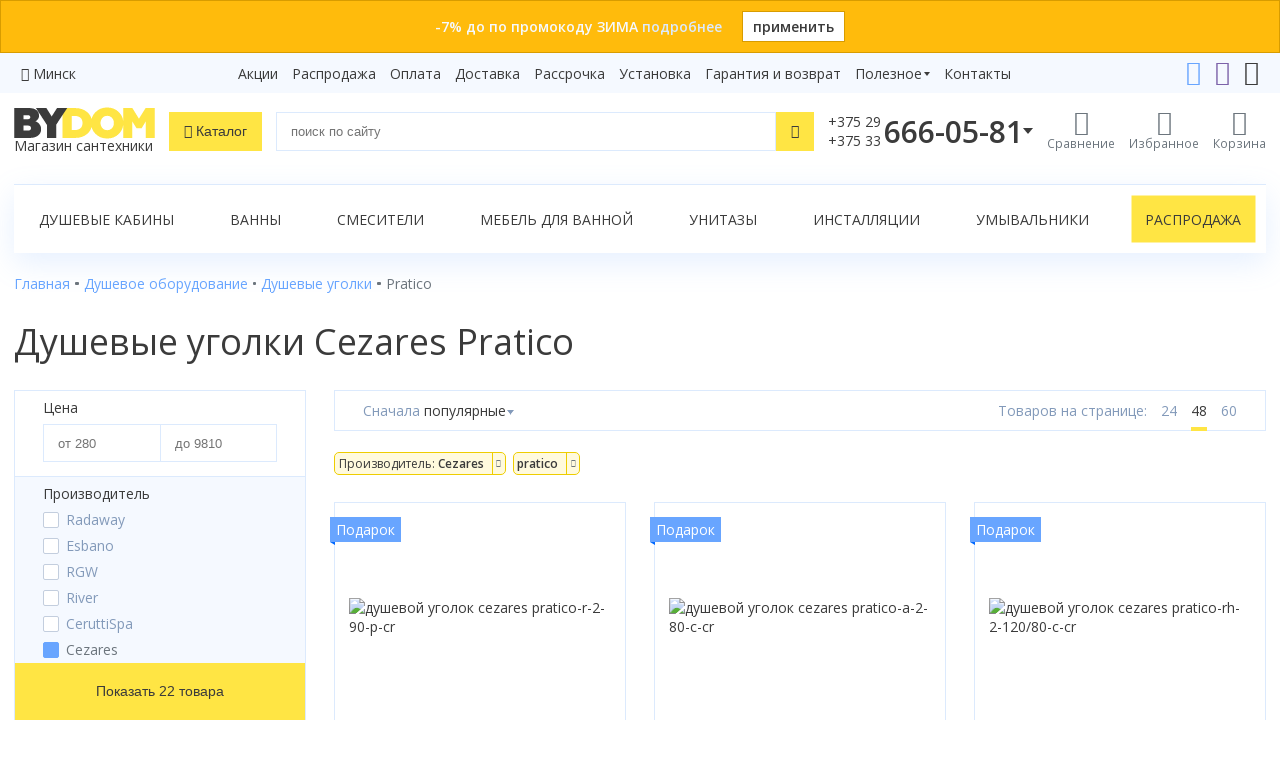

--- FILE ---
content_type: text/html; charset=utf-8
request_url: https://www.bydom.by/dushevoe-oborudovanie/dushevie-ugolki/cezares-pratico/
body_size: 20923
content:

<!doctype html>
<html lang="ru" prefix="og: http://ogp.me/ns#">
<head>
    <meta charset="utf-8">
    <meta name="viewport" content="width=device-width, initial-scale=1">
    <title>Душевые уголки Cezares Pratico купить недорого в Минске, отзывы, цены и фото в интернет-магазине</title>
    

<link rel="apple-touch-icon" sizes="180x180" href="/static/site/icons/apple-touch-icon.png">
<link rel="icon" type="image/png" sizes="32x32" href="/static/site/icons/favicon-32x32.png">
<link rel="icon" type="image/png" sizes="16x16" href="/static/site/icons/favicon-16x16.png">
<link rel="manifest" href="/static/site/icons/site.webmanifest">
<link rel="mask-icon" href="/static/site/icons/safari-pinned-tab.svg" color="#ffd600">
<meta name="msapplication-TileColor" content="#ffd600">
<meta name="theme-color" content="#ffd600">
    <meta name="description" content="Душевые уголки Cezares Pratico в рассрочку под 0% на 36 месяцев.✔️ Доставка = 0 BYN.✔️ Возможна бесплатная установка.✔️ Звоните и заказывайте! ☎️ +375 29 666-0-581">
    
<meta name="yandex-verification" content="f11c541fc8e64d63"/>
<meta name="yandex-verification" content="6fa2dda7101d7185"/>


<meta name="google-site-verification" content="OAu_2EvSjjhSgLyqdZ8VBMmoMijs5z5otmdfRD82FnI"/>
<meta name="google-site-verification" content="9__GDlJZWINv7ZRcxXUKzosq9CD_i8cAx027l6GaVA4" />
<meta name='wmail-verification' content='5186ba18eaba547add215f4f588804e6' />

    <meta name="geo.placename" content="Беларусь" />
<meta name="geo.position" content="53.7098070;27.9533890" />
<meta name="geo.region" content="BY-" />
<meta name="ICBM" content="53.7098070, 27.9533890" />
    
        
            <meta property="og:title" content="Душевые уголки Cezares Pratico купить недорого в Минске, отзывы, цены и фото в интернет-магазине"/>
            <meta property="og:description" content="Душевые уголки Cezares Pratico в рассрочку под 0% на 36 месяцев.✔️ Доставка = 0 BYN.✔️ Возможна бесплатная установка.✔️ Звоните и заказывайте! ☎️ +375 29 666-0-581"/>
            <meta property="og:type" content="website"/>
            <meta property="og:url" content="https://www.bydom.by/dushevoe-oborudovanie/dushevie-ugolki/cezares-pratico/"/>
            
                <meta property="og:image" content="https://www.bydom.by/static/site/img/logo.jpg"/>
        
    

    <link rel="stylesheet" href="/static/CACHE/css/output.b75810bd4b02.css" type="text/css">

    
        <!-- Google Tag Manager -->
<script>(function(w,d,s,l,i){w[l]=w[l]||[];w[l].push({'gtm.start':
new Date().getTime(),event:'gtm.js'});var f=d.getElementsByTagName(s)[0],
j=d.createElement(s),dl=l!='dataLayer'?'&l='+l:'';j.async=true;j.src=
'https://www.googletagmanager.com/gtm.js?id='+i+dl;f.parentNode.insertBefore(j,f);
})(window,document,'script','dataLayer','GTM-PPGPDPF');</script>
<!-- End Google Tag Manager -->
        <!-- Google tag (gtag.js) -->
<script async src="https://www.googletagmanager.com/gtag/js?id=G-JCM5XKMN2W"></script>
<script>
  window.dataLayer = window.dataLayer || [];
  function gtag(){dataLayer.push(arguments);}
  gtag('js', new Date());

  gtag('config', 'G-JCM5XKMN2W');
</script>

        <!-- Yandex.Metrika counter -->
<script type="text/javascript" >
    (function(m,e,t,r,i,k,a){m[i]=m[i]||function(){(m[i].a=m[i].a||[]).push(arguments)};
        m[i].l=1*new Date();k=e.createElement(t),a=e.getElementsByTagName(t)[0],k.async=1,k.src=r,a.parentNode.insertBefore(k,a)})
    (window, document, "script", "https://mc.yandex.ru/metrika/tag.js", "ym");

    ym(18945274, "init", {
        clickmap:true,
        trackLinks:true,
        accurateTrackBounce:true,
        webvisor:true
    });
</script>
<noscript><div><img src="https://mc.yandex.ru/watch/18945274" style="position:absolute; left:-9999px;" alt="" /></div></noscript>
<!-- /Yandex.Metrika counter -->
        <script type="text/javascript">!function () {
    var t = document.createElement("script");
    t.type = "text/javascript", t.async = !0, t.src = 'https://vk.com/js/api/openapi.js?169', t.onload = function () {
        VK.Retargeting.Init("VK-RTRG-1588599-1z7mb"), VK.Retargeting.Hit()
    }, document.head.appendChild(t)
}();</script>
<noscript><img src="https://vk.com/rtrg?p=VK-RTRG-1588599-1z7mb" style="position:fixed; left:-999px;" alt=""/></noscript>

    
    
    <link rel="canonical" href="https://www.bydom.by/dushevoe-oborudovanie/dushevie-ugolki/cezares-pratico/">
    
    
    
    
    

</head>

<body>

    <!-- Google Tag Manager (noscript) -->
<noscript><iframe src="https://www.googletagmanager.com/ns.html?id=GTM-PPGPDPF"
height="0" width="0" style="display:none;visibility:hidden"></iframe></noscript>
<!-- End Google Tag Manager (noscript) -->




    <div class="top-banner top-banner-orange">
        <div class="wrapper">
            <div class="text">
                -7% до по промокоду ЗИМА
                
                    <a href="/promo/promokod-7/">подробнее</a>
                
            </div>
            <a href="?promo=%D0%97%D0%98%D0%9C%D0%90" class="apply-promo">
                применить</a>
        </div>
    </div>



    <div class="top-links">
        <div class="wrapper">
            <div class="city-selector">
    <i class="icon-location"></i> <a href="javascript:">Минск</a>
</div>
<div id="cities">
<div class="cities-list">
    <div class="region">
        <p>Минская область</p>

        <a href="#"><strong>Минск</strong></a>






















    </div>

    <div class="region">
        <p>Брестская область</p>

        <a href="#"><strong>Брест</strong></a>















    </div>

    <div class="region">
        <p>Витебская область</p>

        <a href="#"><strong>Витебск</strong></a>




















    </div>

    <div class="region">
        <p>Гомельская область</p>

        <a href="#"><strong>Гомель</strong></a>




















    </div>

    <div class="region">
        <p>Гродненская область</p>

        <a href="#"><strong>Гродно</strong></a>
















    </div>

    <div class="region">
        <p>Могилевская область</p>

        <a href="#"><strong>Могилев</strong></a>




















    </div>
</div>
</div>

            
                
                <nav class="simple-menu">
                    
                        
                    
                        <a href="/akcii/">Акции</a>
                    
                        <a href="/rasprodaza/">Распродажа</a>
                    
                        <a href="/oplata/">Оплата</a>
                    
                        <a href="/dostavka/">Доставка</a>
                    
                        <a href="/rassrochka/">Рассрочка</a>
                    
                        <a href="/ustanovka/">Установка</a>
                    
                        <a href="/garantija-i-vozvrat/">Гарантия и возврат</a>
                    
                    
                    
                        
                            <div class="simple-menu-group">
                            <div class="simple-menu-group-click">
                                Полезное</div>
                            <div class="simple-menu-group-links">
                    
                        <a href="/sovety/">Статьи</a>
                    
                        <a href="/video/">Видеообзоры</a>
                    
                        <a href="/brendy/">Бренды</a>
                    
                        <a href="/sertifikaty/">Сертификаты</a>
                    
                    </div></div>
                    
                        
                    
                        <a href="/kontakty/">Контакты</a>
                    
                    
                    
                </nav>
            
            <div class="controls">
                <a href="https://t.me/Bydom_bot"><i class="icon-telegram"></i></a>
                <a href="viber://pa?chatURI=bydom"><i class="icon-viber"></i></a>
                
                <a href="mailto:"><i class="icon-envelope"></i></a>
            </div>
        </div>
    </div>


<header>
    <div class="wrapper">
        <div class="logo">
            <a href="/" class="logo-site">
                <img src="/static/site/img/logo-dark.svg" alt="bydom">
                
                    <div class="tagline">Магазин сантехники</div>
                
            </a>
        </div>
        <div class="catalog-n-search">
            <button class="btn-catalog"><i class="icon-bars"></i>
                <span>Каталог</span></button>
            <form method="get" action="/poisk/" class="header-search search-form">
                <input type="text" id="q" name="q" class="form-control" placeholder="поиск по сайту"
                       value="">
                <button class="btn-link" type="reset"><i class="icon-close"></i></button>
                <button class="btn-base" type="submit"><i class="icon-search"></i></button>
            </form>
        </div>
        <div class="controls">
            <div class="header-phone">
                <div class="header-phone-click" data-ym-goal="open_phones">
                    
                        <div class="index">+375 29<br>+375 33</div>
                        <div class="number">666-05-81</div>
                    
                    <i class="icon-phone"></i>
                </div>
                <div class="header-contacts">
                    <strong>Телефоны:</strong>
<div class="item">
    <i class="icon-a1"><span class="path1"></span><span class="path2"></span><span class="path3"></span><span class="path4"></span><span class="path5"></span><span class="path6"></span><span class="path7"></span></i>

    <a href="tel:+375296660581" data-ym-goal="phone_number_vel_head">+375 29 666-05-81</a>
</div>
<div class="item">
    <i class="icon-mts"></i>
    <a href="tel:+375336660581" data-ym-goal="phone_number_mts_head">+375 33 666-05-81</a>
</div>
<div class="item">
    <i class="icon-beltelecom"></i>
    <a href="tel:+375172432429" data-ym-goal="phone_number_btk_head">+375 17 243-24-29</a>
</div>
<div class="itc_open_popup call-order btn-base" data-ym-goal="СallWidget_open_head">Заказать звонок</div>
<strong>Онлайн-консультации:</strong>
<div class="item">
    <i class="icon-telegram"></i>
    <a href="https://t.me/Bydom_bot" data-ym-goal="phone_telegram_head">Telegram</a>
</div>
<div class="item">
    <i class="icon-viber"></i>
    <a href="viber://pa?chatURI=bydom" data-ym-goal="phone_viber_head">Viber</a>
</div>
<div class="item">
    <i class="icon-envelope"></i>
    <a href="mailto:" data-ym-goal="send_mail_head">info@bydom.by</a>
</div>

                </div>
            </div>
            
                <a href="/compare/" class="compare">
                    <i class="icon-compare"></i>
                    <span class="caption">Сравнение</span>
                    
                </a>
                <a href="/favorites/" class="favorites">
                    <i class="icon-heart"></i>
                    <span class="caption">Избранное</span>
                    
                </a>
            
            <a href="/korzina/" class="cart">
                <i class="icon-cart"></i>
                <span class="caption">Корзина</span>
                
                
            </a>
        </div>
    </div>
    
        <div class="catalog-n-search-wrapper">
            <div class="search-results">
                <div id="search-suggestions" class="search-suggestions"></div>
                <a href="#" class="full-search-link btn-additional">
                    Показать все результаты</a>
            </div>
            <div class="catalog">
    
</div>
        </div>
    
</header>

<main>
    
        
            <div class="wrapper">
                <div class="page-menu">
                    
                        <a href="/dushevoe-oborudovanie/dushevye-kabiny/">Душевые кабины</a>
                    
                        <a href="/vanny/">Ванны</a>
                    
                        <a href="/smesiteli/">Смесители</a>
                    
                        <a href="/mebel-dlya-vannoy/">Мебель для ванной</a>
                    
                        <a href="/sanfayans/unitazy/">Унитазы</a>
                    
                        <a href="/installjacii/">Инсталляции</a>
                    
                        <a href="/sanfayans/umyvalniki/">Умывальники</a>
                    
                        <a class="highlight" href="/rasprodaza/">Распродажа</a>
                    
                </div>
            </div>
        
    
    
        <div class="wrapper">
            

            
    
                
            
    
    
        
    
        
    
    
        
    

            
    <nav class="breadcrumbs" aria-label="breadcrumb">
        <ol class="breadcrumb" itemscope itemtype="http://schema.org/BreadcrumbList">
            
                
                    <li class="breadcrumb-item" itemprop="itemListElement" itemscope itemtype="http://schema.org/ListItem">
                        
                            <a itemprop="item" href='/' title="Переход к Главная">
                                <span itemprop="name">Главная</span>
                            </a>
                        
                        <meta itemprop="position" content="1"/>
                    </li>
                
            
                
                    <li class="breadcrumb-item" itemprop="itemListElement" itemscope itemtype="http://schema.org/ListItem">
                        
                            <a itemprop="item" href='/dushevoe-oborudovanie/' title="Переход к Душевое оборудование">
                                <span itemprop="name">Душевое оборудование</span>
                            </a>
                        
                        <meta itemprop="position" content="2"/>
                    </li>
                
            
                
                    <li class="breadcrumb-item" itemprop="itemListElement" itemscope itemtype="http://schema.org/ListItem">
                        
                            <a itemprop="item" href='/dushevoe-oborudovanie/dushevie-ugolki/' title="Переход к Душевые уголки">
                                <span itemprop="name">Душевые уголки</span>
                            </a>
                        
                        <meta itemprop="position" content="3"/>
                    </li>
                
            
                
                    <li class='breadcrumb-item active' itemprop="itemListElement" itemscope itemtype="http://schema.org/ListItem">
                        <span itemprop="name">Pratico</span>
                        <meta itemprop="position" content="4"/>
                    </li>
                
            
        </ol>
    </nav>


            
                <h1>Душевые уголки Cezares Pratico</h1>
            
            
    


            
    <div class="category-row">
        <a href="javascript:" class="filter-mobile">Фильтры</a>
        
            <div class="category-sidebar">
                <div id="filter">
                    <form class="filter" method="post" action=".">
                        <input type="hidden" name="csrfmiddlewaretoken" value="BfE41It7SXcN9dYEQ1BJm4kTDoKE4mk9GU2wZ1cQrssdufoxE3l9t3lAwOIkkK7J">
                        

















<div class="filters">
    
        
            
    <div class="filter-group">
        <div class="filter-label">Цена
</div>
        <div class="number-inputs">
            <label>
                <input class="form-control" value="" id="price-ot"
                       type="number" step="10" min="280" max="9810"
                       name="price-ot" placeholder="от 280" data-min-value>
            </label>
            <label>
                <input class="form-control" value="" id="price-do"
                       type="number" step="10" min="280" max="9810"
                       name="price-do" placeholder="до 9810" data-max-value>
            </label>
        </div>
    </div>


        
    
        
            
    <div class="filter-group selected">
        <div class="filter-label">Производитель
</div>
        <div class="filter-checkbox show-more-checkbox">
            
                
                    <label>
                        
    <input type="checkbox" name="brand" value="radaway"
           >
    <span class="custom-checkbox"></span> <span class="checkbox-value">Radaway</span>

                    </label>
                
            
                
                    <label>
                        
    <input type="checkbox" name="brand" value="esbano"
           >
    <span class="custom-checkbox"></span> <span class="checkbox-value">Esbano</span>

                    </label>
                
            
                
                    <label>
                        
    <input type="checkbox" name="brand" value="rgw"
           >
    <span class="custom-checkbox"></span> <span class="checkbox-value">RGW</span>

                    </label>
                
            
                
                    <label>
                        
    <input type="checkbox" name="brand" value="river"
           >
    <span class="custom-checkbox"></span> <span class="checkbox-value">River</span>

                    </label>
                
            
                
                    <label>
                        
    <input type="checkbox" name="brand" value="cerutti"
           >
    <span class="custom-checkbox"></span> <span class="checkbox-value">CeruttiSpa</span>

                    </label>
                
            
                
            
                
            
                
            
                
            
                
            
                
            
                
            
                
            
                
            
                
            
                
            
                
            
                
            
                
            
                
                    <label>
                        
    <input type="checkbox" name="brand" value="cezares"
           checked>
    <span class="custom-checkbox"></span> <span class="checkbox-value">Cezares</span>

                    </label>
                
            
                
            
                
            
                
            
                
            
                
            
                
            
                
            
                
            
                
            
                
            
                
            
                
            
                
            
                
            
                
            
                
            
                
            
                
            
                
            
                
            
                
            
                
            
                
            
                
            
                
            
                
            
                
            
                
            
                
            
                
            
                
            
                
            
                
            
            
                <div class="dropdown-filter">
                    <div class="filter-checkbox dropdown-filter__row">
                        
    
        <label>
            <input type="checkbox" name="brand" value="1-marka"
                   >
            <span class="custom-checkbox"></span> <span class="checkbox-value">1 Marka</span>
        </label>
    
        <label>
            <input type="checkbox" name="brand" value="abber"
                   >
            <span class="custom-checkbox"></span> <span class="checkbox-value">Abber</span>
        </label>
    
        <label>
            <input type="checkbox" name="brand" value="adema"
                   >
            <span class="custom-checkbox"></span> <span class="checkbox-value">Adema</span>
        </label>
    
        <label>
            <input type="checkbox" name="brand" value="allen-brau"
                   >
            <span class="custom-checkbox"></span> <span class="checkbox-value">Allen Brau</span>
        </label>
    
        <label>
            <input type="checkbox" name="brand" value="ampm"
                   >
            <span class="custom-checkbox"></span> <span class="checkbox-value">Am.Pm</span>
        </label>
    
        <label>
            <input type="checkbox" name="brand" value="ambassador"
                   >
            <span class="custom-checkbox"></span> <span class="checkbox-value">Ambassador</span>
        </label>
    
        <label>
            <input type="checkbox" name="brand" value="aquabath"
                   >
            <span class="custom-checkbox"></span> <span class="checkbox-value">Aquabath</span>
        </label>
    
        <label>
            <input type="checkbox" name="brand" value="avacan"
                   >
            <span class="custom-checkbox"></span> <span class="checkbox-value">Avacan</span>
        </label>
    
        <label>
            <input type="checkbox" name="brand" value="axus"
                   >
            <span class="custom-checkbox"></span> <span class="checkbox-value">Axus</span>
        </label>
    
        <label>
            <input type="checkbox" name="brand" value="belbagno"
                   >
            <span class="custom-checkbox"></span> <span class="checkbox-value">Belbagno</span>
        </label>
    
        <label>
            <input type="checkbox" name="brand" value="benetto"
                   >
            <span class="custom-checkbox"></span> <span class="checkbox-value">Benetto</span>
        </label>
    
        <label>
            <input type="checkbox" name="brand" value="berges"
                   >
            <span class="custom-checkbox"></span> <span class="checkbox-value">Berges</span>
        </label>
    
        <label>
            <input type="checkbox" name="brand" value="black-and-white"
                   >
            <span class="custom-checkbox"></span> <span class="checkbox-value">Black&amp;White</span>
        </label>
    
        <label>
            <input type="checkbox" name="brand" value="ceramalux"
                   >
            <span class="custom-checkbox"></span> <span class="checkbox-value">CeramaLux</span>
        </label>
    
        <label>
            <input type="checkbox" name="brand" value="cerutti"
                   >
            <span class="custom-checkbox"></span> <span class="checkbox-value">CeruttiSpa</span>
        </label>
    
        <label>
            <input type="checkbox" name="brand" value="cezares"
                   checked>
            <span class="custom-checkbox"></span> <span class="checkbox-value">Cezares</span>
        </label>
    
        <label>
            <input type="checkbox" name="brand" value="coliseum"
                   >
            <span class="custom-checkbox"></span> <span class="checkbox-value">Coliseum</span>
        </label>
    
        <label>
            <input type="checkbox" name="brand" value="deante"
                   >
            <span class="custom-checkbox"></span> <span class="checkbox-value">Deante</span>
        </label>
    
        <label>
            <input type="checkbox" name="brand" value="deto"
                   >
            <span class="custom-checkbox"></span> <span class="checkbox-value">Deto</span>
        </label>
    
        <label>
            <input type="checkbox" name="brand" value="esbano"
                   >
            <span class="custom-checkbox"></span> <span class="checkbox-value">Esbano</span>
        </label>
    
        <label>
            <input type="checkbox" name="brand" value="gooddoor"
                   >
            <span class="custom-checkbox"></span> <span class="checkbox-value">GoodDoor</span>
        </label>
    
        <label>
            <input type="checkbox" name="brand" value="grossman"
                   >
            <span class="custom-checkbox"></span> <span class="checkbox-value">Grossman</span>
        </label>
    
        <label>
            <input type="checkbox" name="brand" value="gutewetter"
                   >
            <span class="custom-checkbox"></span> <span class="checkbox-value">Gutewetter</span>
        </label>
    
        <label>
            <input type="checkbox" name="brand" value="huppe"
                   >
            <span class="custom-checkbox"></span> <span class="checkbox-value">Huppe</span>
        </label>
    
        <label>
            <input type="checkbox" name="brand" value="iddis"
                   >
            <span class="custom-checkbox"></span> <span class="checkbox-value">Iddis</span>
        </label>
    
        <label>
            <input type="checkbox" name="brand" value="iva"
                   >
            <span class="custom-checkbox"></span> <span class="checkbox-value">Iva</span>
        </label>
    
        <label>
            <input type="checkbox" name="brand" value="kermi"
                   >
            <span class="custom-checkbox"></span> <span class="checkbox-value">KERMI</span>
        </label>
    
        <label>
            <input type="checkbox" name="brand" value="kolpa-san"
                   >
            <span class="custom-checkbox"></span> <span class="checkbox-value">Kolpa-san</span>
        </label>
    
        <label>
            <input type="checkbox" name="brand" value="mebelvann"
                   >
            <span class="custom-checkbox"></span> <span class="checkbox-value">MEBELVANN</span>
        </label>
    
        <label>
            <input type="checkbox" name="brand" value="niagara"
                   >
            <span class="custom-checkbox"></span> <span class="checkbox-value">Niagara</span>
        </label>
    
        <label>
            <input type="checkbox" name="brand" value="oda"
                   >
            <span class="custom-checkbox"></span> <span class="checkbox-value">Oda</span>
        </label>
    
        <label>
            <input type="checkbox" name="brand" value="omnires"
                   >
            <span class="custom-checkbox"></span> <span class="checkbox-value">Omnires</span>
        </label>
    
        <label>
            <input type="checkbox" name="brand" value="parly"
                   >
            <span class="custom-checkbox"></span> <span class="checkbox-value">Parly</span>
        </label>
    
        <label>
            <input type="checkbox" name="brand" value="pelican"
                   >
            <span class="custom-checkbox"></span> <span class="checkbox-value">Pelican</span>
        </label>
    
        <label>
            <input type="checkbox" name="brand" value="rgw"
                   >
            <span class="custom-checkbox"></span> <span class="checkbox-value">RGW</span>
        </label>
    
        <label>
            <input type="checkbox" name="brand" value="radaway"
                   >
            <span class="custom-checkbox"></span> <span class="checkbox-value">Radaway</span>
        </label>
    
        <label>
            <input type="checkbox" name="brand" value="ravak"
                   >
            <span class="custom-checkbox"></span> <span class="checkbox-value">Ravak</span>
        </label>
    
        <label>
            <input type="checkbox" name="brand" value="rea"
                   >
            <span class="custom-checkbox"></span> <span class="checkbox-value">Rea</span>
        </label>
    
        <label>
            <input type="checkbox" name="brand" value="riho"
                   >
            <span class="custom-checkbox"></span> <span class="checkbox-value">Riho</span>
        </label>
    
        <label>
            <input type="checkbox" name="brand" value="river"
                   >
            <span class="custom-checkbox"></span> <span class="checkbox-value">River</span>
        </label>
    
        <label>
            <input type="checkbox" name="brand" value="roth"
                   >
            <span class="custom-checkbox"></span> <span class="checkbox-value">Roth (Roltechnik)</span>
        </label>
    
        <label>
            <input type="checkbox" name="brand" value="roxen"
                   >
            <span class="custom-checkbox"></span> <span class="checkbox-value">Roxen</span>
        </label>
    
        <label>
            <input type="checkbox" name="brand" value="saniteco"
                   >
            <span class="custom-checkbox"></span> <span class="checkbox-value">Saniteco</span>
        </label>
    
        <label>
            <input type="checkbox" name="brand" value="teymi"
                   >
            <span class="custom-checkbox"></span> <span class="checkbox-value">Teymi</span>
        </label>
    
        <label>
            <input type="checkbox" name="brand" value="timo"
                   >
            <span class="custom-checkbox"></span> <span class="checkbox-value">Timo</span>
        </label>
    
        <label>
            <input type="checkbox" name="brand" value="veconi"
                   >
            <span class="custom-checkbox"></span> <span class="checkbox-value">Veconi</span>
        </label>
    
        <label>
            <input type="checkbox" name="brand" value="vincea"
                   >
            <span class="custom-checkbox"></span> <span class="checkbox-value">Vincea</span>
        </label>
    
        <label>
            <input type="checkbox" name="brand" value="wasserfalle"
                   >
            <span class="custom-checkbox"></span> <span class="checkbox-value">Wasserfalle</span>
        </label>
    
        <label>
            <input type="checkbox" name="brand" value="wasserkraft"
                   >
            <span class="custom-checkbox"></span> <span class="checkbox-value">Wasserkraft</span>
        </label>
    
        <label>
            <input type="checkbox" name="brand" value="welt-wasser"
                   >
            <span class="custom-checkbox"></span> <span class="checkbox-value">Welt-Wasser</span>
        </label>
    
        <label>
            <input type="checkbox" name="brand" value="metakam"
                   >
            <span class="custom-checkbox"></span> <span class="checkbox-value">Метакам</span>
        </label>
    
        <label>
            <input type="checkbox" name="brand" value="monomah"
                   >
            <span class="custom-checkbox"></span> <span class="checkbox-value">Мономах</span>
        </label>
    
        <label>
            <input type="checkbox" name="brand" value="triton"
                   >
            <span class="custom-checkbox"></span> <span class="checkbox-value">Тритон</span>
        </label>
    

                    </div>
                </div>
                <div class="show-more" data-count="53">Всего 53
                    вариантов
                </div>
            
        </div>
    </div>


        
    
        
            
    <div class="filter-group">
        <div class="filter-label">Длина, см
    <div class="hint">
        <i class="hint-toggle icon-question-circle"></i>
        <div class="hint-wrapper">
            <div class="hint-text">
                Длинная часть изделия
            </div>
        </div>
    </div>

</div>
        <div class="number-inputs">
            <label>
                <input class="form-control" value="" id="dlina-sm-ot"
                       type="number" step="1" min="25" max="1002"
                       name="dlina-sm-ot" placeholder="от 25" data-min-value>
            </label>
            <label>
                <input class="form-control" value="" id="dlina-sm-do"
                       type="number" step="1" min="25" max="1002"
                       name="dlina-sm-do" placeholder="до 1002" data-max-value>
            </label>
        </div>
    </div>


        
    
        
            
    <div class="filter-group">
        <div class="filter-label">Ширина, см
    <div class="hint">
        <i class="hint-toggle icon-question-circle"></i>
        <div class="hint-wrapper">
            <div class="hint-text">
                Широкая часть изделия
            </div>
        </div>
    </div>

</div>
        <div class="number-inputs">
            <label>
                <input class="form-control" value="" id="shirina-sm-ot"
                       type="number" step="1" min="0" max="880"
                       name="shirina-sm-ot" placeholder="от 0" data-min-value>
            </label>
            <label>
                <input class="form-control" value="" id="shirina-sm-do"
                       type="number" step="1" min="0" max="880"
                       name="shirina-sm-do" placeholder="до 880" data-max-value>
            </label>
        </div>
    </div>


        
    
        
            
    <div class="filter-group">
        <div class="filter-label">Высота поддона
    <div class="hint">
        <i class="hint-toggle icon-question-circle"></i>
        <div class="hint-wrapper">
            <div class="hint-text">
                Низкий - до 21 см, средний - от 22 см до 33 см, высокий - более 34 см
            </div>
        </div>
    </div>

</div>
        <div class="filter-checkbox">
            
                
                    <label>
                        
                            <input type="checkbox" name="vyisota-poddona" value="без поддона"
                                   >
                            <span class="custom-checkbox"></span> <span class="checkbox-value">без поддона</span>
                        
                    </label>
                
            
                
                    <label>
                        
                            <input type="checkbox" name="vyisota-poddona" value="низкий"
                                   >
                            <span class="custom-checkbox"></span> <span class="checkbox-value">низкий</span>
                        
                    </label>
                
            
                
                    <label>
                        
                            <input type="checkbox" name="vyisota-poddona" value="средний"
                                   >
                            <span class="custom-checkbox"></span> <span class="checkbox-value">средний</span>
                        
                    </label>
                
            
                
                    <label>
                        
                            <input type="checkbox" name="vyisota-poddona" value="высокий"
                                   >
                            <span class="custom-checkbox"></span> <span class="checkbox-value">высокий</span>
                        
                    </label>
                
            
            
        </div>
    </div>


        
    
        
            
    <div class="filter-group cap-first">
        <div class="filter-label">Страна бренда
</div>
        <div class="filter-checkbox show-more-checkbox">
            
                
                    <label>
                        
                            <input type="checkbox" name="strana-brenda" value="польша"
                                   >
                            <span class="custom-checkbox"></span> <span class="checkbox-value">польша</span>
                        
                    </label>
                
            
                
                    <label>
                        
                            <input type="checkbox" name="strana-brenda" value="россия"
                                   >
                            <span class="custom-checkbox"></span> <span class="checkbox-value">россия</span>
                        
                    </label>
                
            
                
                    <label>
                        
                            <input type="checkbox" name="strana-brenda" value="италия"
                                   >
                            <span class="custom-checkbox"></span> <span class="checkbox-value">италия</span>
                        
                    </label>
                
            
                
                    <label>
                        
                            <input type="checkbox" name="strana-brenda" value="китай"
                                   >
                            <span class="custom-checkbox"></span> <span class="checkbox-value">китай</span>
                        
                    </label>
                
            
                
                    <label>
                        
                            <input type="checkbox" name="strana-brenda" value="германия"
                                   >
                            <span class="custom-checkbox"></span> <span class="checkbox-value">германия</span>
                        
                    </label>
                
            
                
            
                
            
                
            
                
            
                
            
                
            
                
            
                
            
                
            
                
            
                
            
            
                <div class="dropdown-filter">
                    <div class="filter-checkbox dropdown-filter__row">
                        
                            
                                <label>
                                    <input type="checkbox" name="strana-brenda" value="беларусь/китай"
                                           >
                                    <span class="custom-checkbox"></span> <span class="checkbox-value">беларусь/китай</span>
                                </label>
                            
                                <label>
                                    <input type="checkbox" name="strana-brenda" value="германия"
                                           >
                                    <span class="custom-checkbox"></span> <span class="checkbox-value">германия</span>
                                </label>
                            
                                <label>
                                    <input type="checkbox" name="strana-brenda" value="германия/китай"
                                           >
                                    <span class="custom-checkbox"></span> <span class="checkbox-value">германия/китай</span>
                                </label>
                            
                                <label>
                                    <input type="checkbox" name="strana-brenda" value="дания"
                                           >
                                    <span class="custom-checkbox"></span> <span class="checkbox-value">дания</span>
                                </label>
                            
                                <label>
                                    <input type="checkbox" name="strana-brenda" value="испания"
                                           >
                                    <span class="custom-checkbox"></span> <span class="checkbox-value">испания</span>
                                </label>
                            
                                <label>
                                    <input type="checkbox" name="strana-brenda" value="италия"
                                           >
                                    <span class="custom-checkbox"></span> <span class="checkbox-value">италия</span>
                                </label>
                            
                                <label>
                                    <input type="checkbox" name="strana-brenda" value="китай"
                                           >
                                    <span class="custom-checkbox"></span> <span class="checkbox-value">китай</span>
                                </label>
                            
                                <label>
                                    <input type="checkbox" name="strana-brenda" value="китай/финляндия"
                                           >
                                    <span class="custom-checkbox"></span> <span class="checkbox-value">китай/финляндия</span>
                                </label>
                            
                                <label>
                                    <input type="checkbox" name="strana-brenda" value="нидерланды"
                                           >
                                    <span class="custom-checkbox"></span> <span class="checkbox-value">нидерланды</span>
                                </label>
                            
                                <label>
                                    <input type="checkbox" name="strana-brenda" value="польша"
                                           >
                                    <span class="custom-checkbox"></span> <span class="checkbox-value">польша</span>
                                </label>
                            
                                <label>
                                    <input type="checkbox" name="strana-brenda" value="россия"
                                           >
                                    <span class="custom-checkbox"></span> <span class="checkbox-value">россия</span>
                                </label>
                            
                                <label>
                                    <input type="checkbox" name="strana-brenda" value="россия/китай"
                                           >
                                    <span class="custom-checkbox"></span> <span class="checkbox-value">россия/китай</span>
                                </label>
                            
                                <label>
                                    <input type="checkbox" name="strana-brenda" value="словения"
                                           >
                                    <span class="custom-checkbox"></span> <span class="checkbox-value">словения</span>
                                </label>
                            
                                <label>
                                    <input type="checkbox" name="strana-brenda" value="финляндия"
                                           >
                                    <span class="custom-checkbox"></span> <span class="checkbox-value">финляндия</span>
                                </label>
                            
                                <label>
                                    <input type="checkbox" name="strana-brenda" value="чехия"
                                           >
                                    <span class="custom-checkbox"></span> <span class="checkbox-value">чехия</span>
                                </label>
                            
                                <label>
                                    <input type="checkbox" name="strana-brenda" value="чехия/россия"
                                           >
                                    <span class="custom-checkbox"></span> <span class="checkbox-value">чехия/россия</span>
                                </label>
                            
                        
                    </div>
                </div>
                <div class="show-more" data-count="16">Всего 16
                    вариантов
                </div>
            
        </div>
    </div>


        
    
        
            
    <div class="filter-group">
        <div class="filter-label">Передние стекла
</div>
        <div class="filter-checkbox">
            
                
                    <label>
                        
                            <input type="checkbox" name="perednie-stekla" value="прозрачные"
                                   >
                            <span class="custom-checkbox"></span> <span class="checkbox-value">прозрачные</span>
                        
                    </label>
                
            
                
                    <label>
                        
                            <input type="checkbox" name="perednie-stekla" value="матовые/рифленые"
                                   >
                            <span class="custom-checkbox"></span> <span class="checkbox-value">матовые/рифленые</span>
                        
                    </label>
                
            
                
                    <label>
                        
                            <input type="checkbox" name="perednie-stekla" value="тонированные"
                                   >
                            <span class="custom-checkbox"></span> <span class="checkbox-value">тонированные</span>
                        
                    </label>
                
            
                
                    <label>
                        
                            <input type="checkbox" name="perednie-stekla" value="с рисунком"
                                   >
                            <span class="custom-checkbox"></span> <span class="checkbox-value">с рисунком</span>
                        
                    </label>
                
            
                
                    <label>
                        
                            <input type="checkbox" name="perednie-stekla" value="хамелеон"
                                   >
                            <span class="custom-checkbox"></span> <span class="checkbox-value">хамелеон</span>
                        
                    </label>
                
            
                
                    <label>
                        
                            <input type="checkbox" name="perednie-stekla" value="зеркальные"
                                   >
                            <span class="custom-checkbox"></span> <span class="checkbox-value">зеркальные</span>
                        
                    </label>
                
            
                
                    <label>
                        
                            <input type="checkbox" name="perednie-stekla" value="янтарные"
                                   >
                            <span class="custom-checkbox"></span> <span class="checkbox-value">янтарные</span>
                        
                    </label>
                
            
            
        </div>
    </div>


        
    
        
            
    <div class="filter-group">
        <div class="filter-label">Цвет профиля
</div>
        <div class="filter-checkbox show-more-checkbox">
            
                
                    <label>
                        
                            <input type="checkbox" name="tsvet-profilya" value="хром/серебро"
                                   >
                            <span class="custom-checkbox"></span> <span class="checkbox-value">хром/серебро</span>
                        
                    </label>
                
            
                
                    <label>
                        
                            <input type="checkbox" name="tsvet-profilya" value="белый"
                                   >
                            <span class="custom-checkbox"></span> <span class="checkbox-value">белый</span>
                        
                    </label>
                
            
                
                    <label>
                        
                            <input type="checkbox" name="tsvet-profilya" value="черный"
                                   >
                            <span class="custom-checkbox"></span> <span class="checkbox-value">черный</span>
                        
                    </label>
                
            
                
                    <label>
                        
                            <input type="checkbox" name="tsvet-profilya" value="брашированная медь"
                                   >
                            <span class="custom-checkbox"></span> <span class="checkbox-value">брашированная медь</span>
                        
                    </label>
                
            
                
                    <label>
                        
                            <input type="checkbox" name="tsvet-profilya" value="брашированная оружейная сталь"
                                   >
                            <span class="custom-checkbox"></span> <span class="checkbox-value">брашированная оружейная сталь</span>
                        
                    </label>
                
            
                
            
                
            
                
            
                
            
                
            
                
            
                
            
                
            
                
            
                
            
                
            
                
            
                
            
            
                <div class="dropdown-filter">
                    <div class="filter-checkbox dropdown-filter__row">
                        
                            
                                <label>
                                    <input type="checkbox" name="tsvet-profilya" value="белый"
                                           >
                                    <span class="custom-checkbox"></span> <span class="checkbox-value">белый</span>
                                </label>
                            
                                <label>
                                    <input type="checkbox" name="tsvet-profilya" value="брашированная медь"
                                           >
                                    <span class="custom-checkbox"></span> <span class="checkbox-value">брашированная медь</span>
                                </label>
                            
                                <label>
                                    <input type="checkbox" name="tsvet-profilya" value="брашированная оружейная сталь"
                                           >
                                    <span class="custom-checkbox"></span> <span class="checkbox-value">брашированная оружейная сталь</span>
                                </label>
                            
                                <label>
                                    <input type="checkbox" name="tsvet-profilya" value="брашированная сталь"
                                           >
                                    <span class="custom-checkbox"></span> <span class="checkbox-value">брашированная сталь</span>
                                </label>
                            
                                <label>
                                    <input type="checkbox" name="tsvet-profilya" value="брашированное золото"
                                           >
                                    <span class="custom-checkbox"></span> <span class="checkbox-value">брашированное золото</span>
                                </label>
                            
                                <label>
                                    <input type="checkbox" name="tsvet-profilya" value="брашированное серебро"
                                           >
                                    <span class="custom-checkbox"></span> <span class="checkbox-value">брашированное серебро</span>
                                </label>
                            
                                <label>
                                    <input type="checkbox" name="tsvet-profilya" value="брашированный графит"
                                           >
                                    <span class="custom-checkbox"></span> <span class="checkbox-value">брашированный графит</span>
                                </label>
                            
                                <label>
                                    <input type="checkbox" name="tsvet-profilya" value="брашированный никель"
                                           >
                                    <span class="custom-checkbox"></span> <span class="checkbox-value">брашированный никель</span>
                                </label>
                            
                                <label>
                                    <input type="checkbox" name="tsvet-profilya" value="бронза"
                                           >
                                    <span class="custom-checkbox"></span> <span class="checkbox-value">бронза</span>
                                </label>
                            
                                <label>
                                    <input type="checkbox" name="tsvet-profilya" value="вороненая сталь"
                                           >
                                    <span class="custom-checkbox"></span> <span class="checkbox-value">вороненая сталь</span>
                                </label>
                            
                                <label>
                                    <input type="checkbox" name="tsvet-profilya" value="графит"
                                           >
                                    <span class="custom-checkbox"></span> <span class="checkbox-value">графит</span>
                                </label>
                            
                                <label>
                                    <input type="checkbox" name="tsvet-profilya" value="золото"
                                           >
                                    <span class="custom-checkbox"></span> <span class="checkbox-value">золото</span>
                                </label>
                            
                                <label>
                                    <input type="checkbox" name="tsvet-profilya" value="медь"
                                           >
                                    <span class="custom-checkbox"></span> <span class="checkbox-value">медь</span>
                                </label>
                            
                                <label>
                                    <input type="checkbox" name="tsvet-profilya" value="оружейная сталь"
                                           >
                                    <span class="custom-checkbox"></span> <span class="checkbox-value">оружейная сталь</span>
                                </label>
                            
                                <label>
                                    <input type="checkbox" name="tsvet-profilya" value="серый"
                                           >
                                    <span class="custom-checkbox"></span> <span class="checkbox-value">серый</span>
                                </label>
                            
                                <label>
                                    <input type="checkbox" name="tsvet-profilya" value="титан"
                                           >
                                    <span class="custom-checkbox"></span> <span class="checkbox-value">титан</span>
                                </label>
                            
                                <label>
                                    <input type="checkbox" name="tsvet-profilya" value="хром/серебро"
                                           >
                                    <span class="custom-checkbox"></span> <span class="checkbox-value">хром/серебро</span>
                                </label>
                            
                                <label>
                                    <input type="checkbox" name="tsvet-profilya" value="черный"
                                           >
                                    <span class="custom-checkbox"></span> <span class="checkbox-value">черный</span>
                                </label>
                            
                        
                    </div>
                </div>
                <div class="show-more" data-count="18">Всего 18
                    вариантов
                </div>
            
        </div>
    </div>


        
    
        
            
    <div class="filter-group">
        <div class="filter-label">Форма
</div>
        <div class="filter-checkbox">
            
                
                    <label>
                        
                            <input type="checkbox" name="forma" value="четверть круга"
                                   >
                            <span class="custom-checkbox"></span> <span class="checkbox-value">четверть круга</span>
                        
                    </label>
                
            
                
                    <label>
                        
                            <input type="checkbox" name="forma" value="квадратная"
                                   >
                            <span class="custom-checkbox"></span> <span class="checkbox-value">квадратная</span>
                        
                    </label>
                
            
                
                    <label>
                        
                            <input type="checkbox" name="forma" value="асимметричная"
                                   >
                            <span class="custom-checkbox"></span> <span class="checkbox-value">асимметричная</span>
                        
                    </label>
                
            
                
                    <label>
                        
                            <input type="checkbox" name="forma" value="прямоугольная"
                                   >
                            <span class="custom-checkbox"></span> <span class="checkbox-value">прямоугольная</span>
                        
                    </label>
                
            
                
                    <label>
                        
                            <input type="checkbox" name="forma" value="пятиугольная"
                                   >
                            <span class="custom-checkbox"></span> <span class="checkbox-value">пятиугольная</span>
                        
                    </label>
                
            
                
                    <label>
                        
                            <input type="checkbox" name="forma" value="полукруглая"
                                   >
                            <span class="custom-checkbox"></span> <span class="checkbox-value">полукруглая</span>
                        
                    </label>
                
            
            
        </div>
    </div>


        
    
        
            
    <div class="filter-group">
        <div class="filter-label">Способ открывания
</div>
        <div class="filter-checkbox">
            
                
                    <label>
                        
                            <input type="checkbox" name="sposob-otkryivaniya" value="раздвижной"
                                   >
                            <span class="custom-checkbox"></span> <span class="checkbox-value">раздвижной</span>
                        
                    </label>
                
            
                
                    <label>
                        
                            <input type="checkbox" name="sposob-otkryivaniya" value="распашной"
                                   >
                            <span class="custom-checkbox"></span> <span class="checkbox-value">распашной</span>
                        
                    </label>
                
            
                
                    <label>
                        
                            <input type="checkbox" name="sposob-otkryivaniya" value="открытый"
                                   >
                            <span class="custom-checkbox"></span> <span class="checkbox-value">открытый</span>
                        
                    </label>
                
            
                
                    <label>
                        
                            <input type="checkbox" name="sposob-otkryivaniya" value="складной"
                                   >
                            <span class="custom-checkbox"></span> <span class="checkbox-value">складной</span>
                        
                    </label>
                
            
                
                    <label>
                        
                            <input type="checkbox" name="sposob-otkryivaniya" value="стационарный"
                                   >
                            <span class="custom-checkbox"></span> <span class="checkbox-value">стационарный</span>
                        
                    </label>
                
            
            
        </div>
    </div>


        
    
        
            
    <div class="filter-group">
        <div class="filter-label">Акция
</div>
        <div class="filter-checkbox">
            
                
                    <label>
                        
    <input type="checkbox" name="akciya" value="besplatny-montag"
           >
    <span class="custom-checkbox"></span> <span class="checkbox-value">Бесплатная установка душевых углов Radaway коллекций Arta, Essenza New, Euphoria, Fuenta New, Espera</span>

                    </label>
                
            
            
        </div>
    </div>


        
    
        
            <div class="filter-group">
    <div class="filter-label">Бесплатная доставка
</div>
    <div class="filter-checkbox">
        <label>
            <input type="radio" name="free-shipping" id="free-shipping_null" autocomplete="off" value=""
                   checked>
            <span class="custom-radio"></span> <span class="checkbox-value">не важно</span>
        </label>
        <label>
            <input type="radio" name="free-shipping" id="free-shipping_on" autocomplete="off" value="1"
                   >
            <span class="custom-radio"></span> <span class="checkbox-value">есть</span>
        </label>
        <label>
            <input type="radio" name="free-shipping" id="free-shipping_off" autocomplete="off" value="0"
                   >
            <span class="custom-radio"></span> <span class="checkbox-value">нет</span>
        </label>
    </div>
</div>

        
    
        
            <div class="filter-group">
    <div class="filter-label">Рассрочка
</div>
    <div class="filter-checkbox">
        <label>
            <input type="radio" name="installment-plan" id="installment-plan_null" autocomplete="off" value=""
                   checked>
            <span class="custom-radio"></span> <span class="checkbox-value">не важно</span>
        </label>
        <label>
            <input type="radio" name="installment-plan" id="installment-plan_on" autocomplete="off" value="1"
                   >
            <span class="custom-radio"></span> <span class="checkbox-value">есть</span>
        </label>
        <label>
            <input type="radio" name="installment-plan" id="installment-plan_off" autocomplete="off" value="0"
                   >
            <span class="custom-radio"></span> <span class="checkbox-value">нет</span>
        </label>
    </div>
</div>

        
    
        
            <div class="filter-group">
    <div class="filter-label">Поддон в комплекте
</div>
    <div class="filter-checkbox">
        <label>
            <input type="radio" name="poddon-v-komplekte" id="poddon-v-komplekte_null" autocomplete="off" value=""
                   checked>
            <span class="custom-radio"></span> <span class="checkbox-value">не важно</span>
        </label>
        <label>
            <input type="radio" name="poddon-v-komplekte" id="poddon-v-komplekte_on" autocomplete="off" value="1"
                   >
            <span class="custom-radio"></span> <span class="checkbox-value">есть</span>
        </label>
        <label>
            <input type="radio" name="poddon-v-komplekte" id="poddon-v-komplekte_off" autocomplete="off" value="0"
                   >
            <span class="custom-radio"></span> <span class="checkbox-value">нет</span>
        </label>
    </div>
</div>

        
    
        
            
    <div class="filter-group">
        <div class="filter-label">Высота кабины общая, см
    <div class="hint">
        <i class="hint-toggle icon-question-circle"></i>
        <div class="hint-wrapper">
            <div class="hint-text">
                Общая высота включает высоту стекол и высоту поддона
            </div>
        </div>
    </div>

</div>
        <div class="number-inputs">
            <label>
                <input class="form-control" value="" id="vyisota-kabinyi-obschaya-sm-ot"
                       type="number" step="1" min="185" max="217"
                       name="vyisota-kabinyi-obschaya-sm-ot" placeholder="от 185" data-min-value>
            </label>
            <label>
                <input class="form-control" value="" id="vyisota-kabinyi-obschaya-sm-do"
                       type="number" step="1" min="185" max="217"
                       name="vyisota-kabinyi-obschaya-sm-do" placeholder="до 217" data-max-value>
            </label>
        </div>
    </div>


        
    
        
            
    <div class="filter-group additional">
        <div class="filter-label">Высота стекол, см
    <div class="hint">
        <i class="hint-toggle icon-question-circle"></i>
        <div class="hint-wrapper">
            <div class="hint-text">
                Высота стекла без поддона
            </div>
        </div>
    </div>

</div>
        <div class="number-inputs">
            <label>
                <input class="form-control" value="" id="vyisota-stekol-sm-ot"
                       type="number" step="1" min="20" max="1950"
                       name="vyisota-stekol-sm-ot" placeholder="от 20" data-min-value>
            </label>
            <label>
                <input class="form-control" value="" id="vyisota-stekol-sm-do"
                       type="number" step="1" min="20" max="1950"
                       name="vyisota-stekol-sm-do" placeholder="до 1950" data-max-value>
            </label>
        </div>
    </div>


        
    
        
            
    <div class="filter-group additional">
        <div class="filter-label">Толщина стекла, мм
</div>
        <div class="number-inputs">
            <label>
                <input class="form-control" value="" id="tolschina-stekla-mm-ot"
                       type="number" step="1" min="2" max="13"
                       name="tolschina-stekla-mm-ot" placeholder="от 2" data-min-value>
            </label>
            <label>
                <input class="form-control" value="" id="tolschina-stekla-mm-do"
                       type="number" step="1" min="2" max="13"
                       name="tolschina-stekla-mm-do" placeholder="до 13" data-max-value>
            </label>
        </div>
    </div>


        
    
        
            
    <div class="filter-group additional">
        <div class="filter-label">Ширина входа, см
</div>
        <div class="number-inputs">
            <label>
                <input class="form-control" value="" id="shirina-vhoda-sm-ot"
                       type="number" step="1" min="31" max="1295"
                       name="shirina-vhoda-sm-ot" placeholder="от 31" data-min-value>
            </label>
            <label>
                <input class="form-control" value="" id="shirina-vhoda-sm-do"
                       type="number" step="1" min="31" max="1295"
                       name="shirina-vhoda-sm-do" placeholder="до 1295" data-max-value>
            </label>
        </div>
    </div>


        
    
        
            
    <div class="filter-group additional">
        <div class="filter-label">Глубина поддона, см
</div>
        <div class="number-inputs">
            <label>
                <input class="form-control" value="" id="glubina-poddona-sm-ot"
                       type="number" step="1" min="0" max="35"
                       name="glubina-poddona-sm-ot" placeholder="от 0" data-min-value>
            </label>
            <label>
                <input class="form-control" value="" id="glubina-poddona-sm-do"
                       type="number" step="1" min="0" max="35"
                       name="glubina-poddona-sm-do" placeholder="до 35" data-max-value>
            </label>
        </div>
    </div>


        
    
        
            
    <div class="filter-group additional">
        <div class="filter-label">Ориентация
</div>
        <div class="filter-checkbox">
            
                
                    <label>
                        
                            <input type="checkbox" name="orientatsiya" value="универсальная"
                                   >
                            <span class="custom-checkbox"></span> <span class="checkbox-value">универсальная</span>
                        
                    </label>
                
            
                
                    <label>
                        
                            <input type="checkbox" name="orientatsiya" value="левая"
                                   >
                            <span class="custom-checkbox"></span> <span class="checkbox-value">левая</span>
                        
                    </label>
                
            
                
                    <label>
                        
                            <input type="checkbox" name="orientatsiya" value="правая"
                                   >
                            <span class="custom-checkbox"></span> <span class="checkbox-value">правая</span>
                        
                    </label>
                
            
            
        </div>
    </div>


        
    
        
            
    <div class="filter-group additional">
        <div class="filter-label">Количество секций двери
</div>
        <div class="number-inputs">
            <label>
                <input class="form-control" value="" id="kolichestvo-sektsij-dveri-ot"
                       type="number" step="1" min="1" max="6"
                       name="kolichestvo-sektsij-dveri-ot" placeholder="от 1" data-min-value>
            </label>
            <label>
                <input class="form-control" value="" id="kolichestvo-sektsij-dveri-do"
                       type="number" step="1" min="1" max="6"
                       name="kolichestvo-sektsij-dveri-do" placeholder="до 6" data-max-value>
            </label>
        </div>
    </div>


        
    
        
            <div class="filter-group additional">
    <div class="filter-label">Слив-перелив/сифон
</div>
    <div class="filter-checkbox">
        <label>
            <input type="radio" name="sliv-perelivsifon" id="sliv-perelivsifon_null" autocomplete="off" value=""
                   checked>
            <span class="custom-radio"></span> <span class="checkbox-value">не важно</span>
        </label>
        <label>
            <input type="radio" name="sliv-perelivsifon" id="sliv-perelivsifon_on" autocomplete="off" value="1"
                   >
            <span class="custom-radio"></span> <span class="checkbox-value">есть</span>
        </label>
        <label>
            <input type="radio" name="sliv-perelivsifon" id="sliv-perelivsifon_off" autocomplete="off" value="0"
                   >
            <span class="custom-radio"></span> <span class="checkbox-value">нет</span>
        </label>
    </div>
</div>

        
    
        
            
    <div class="filter-group additional">
        <div class="filter-label">Материал дверей
</div>
        <div class="filter-checkbox">
            
                
                    <label>
                        
                            <input type="checkbox" name="material-dverej" value="закаленное стекло"
                                   >
                            <span class="custom-checkbox"></span> <span class="checkbox-value">закаленное стекло</span>
                        
                    </label>
                
            
                
                    <label>
                        
                            <input type="checkbox" name="material-dverej" value="пластик"
                                   >
                            <span class="custom-checkbox"></span> <span class="checkbox-value">пластик</span>
                        
                    </label>
                
            
            
        </div>
    </div>


        
    
        
            
    <div class="filter-group additional">
        <div class="filter-label">Стилистика дизайна
</div>
        <div class="filter-checkbox">
            
                
                    <label>
                        
                            <input type="checkbox" name="stilistika-dizajna" value="современный стиль"
                                   >
                            <span class="custom-checkbox"></span> <span class="checkbox-value">современный стиль</span>
                        
                    </label>
                
            
                
                    <label>
                        
                            <input type="checkbox" name="stilistika-dizajna" value="ретро"
                                   >
                            <span class="custom-checkbox"></span> <span class="checkbox-value">ретро</span>
                        
                    </label>
                
            
                
                    <label>
                        
                            <input type="checkbox" name="stilistika-dizajna" value="hi tech"
                                   >
                            <span class="custom-checkbox"></span> <span class="checkbox-value">hi tech</span>
                        
                    </label>
                
            
            
        </div>
    </div>


        
    
        
            <div class="filter-group additional">
    <div class="filter-label">Антигрязевое покрытие
</div>
    <div class="filter-checkbox">
        <label>
            <input type="radio" name="antigryazevoe-pokryitie" id="antigryazevoe-pokryitie_null" autocomplete="off" value=""
                   checked>
            <span class="custom-radio"></span> <span class="checkbox-value">не важно</span>
        </label>
        <label>
            <input type="radio" name="antigryazevoe-pokryitie" id="antigryazevoe-pokryitie_on" autocomplete="off" value="1"
                   >
            <span class="custom-radio"></span> <span class="checkbox-value">есть</span>
        </label>
        <label>
            <input type="radio" name="antigryazevoe-pokryitie" id="antigryazevoe-pokryitie_off" autocomplete="off" value="0"
                   >
            <span class="custom-radio"></span> <span class="checkbox-value">нет</span>
        </label>
    </div>
</div>

        
    
        
            
    <div class="filter-group additional">
        <div class="filter-label">Конструкция профиля
</div>
        <div class="filter-checkbox">
            
                
                    <label>
                        
                            <input type="checkbox" name="konstruktsiya-profilya" value="профильная"
                                   >
                            <span class="custom-checkbox"></span> <span class="checkbox-value">профильная</span>
                        
                    </label>
                
            
                
                    <label>
                        
                            <input type="checkbox" name="konstruktsiya-profilya" value="беспрофильная"
                                   >
                            <span class="custom-checkbox"></span> <span class="checkbox-value">беспрофильная</span>
                        
                    </label>
                
            
            
        </div>
    </div>


        
    
        
            
    <div class="filter-group additional">
        <div class="filter-label">Материал поддона
</div>
        <div class="filter-checkbox">
            
                
                    <label>
                        
                            <input type="checkbox" name="material-poddona" value="акрил"
                                   >
                            <span class="custom-checkbox"></span> <span class="checkbox-value">акрил</span>
                        
                    </label>
                
            
                
                    <label>
                        
                            <input type="checkbox" name="material-poddona" value="abs-пластик"
                                   >
                            <span class="custom-checkbox"></span> <span class="checkbox-value">abs-пластик</span>
                        
                    </label>
                
            
            
        </div>
    </div>


        
    
        
            
    <div class="filter-group additional">
        <div class="filter-label">Покрытие дна поддона
</div>
        <div class="filter-checkbox">
            
                
                    <label>
                        
                            <input type="checkbox" name="pokryitie-dna-poddona" value="антискольжение"
                                   >
                            <span class="custom-checkbox"></span> <span class="checkbox-value">антискольжение</span>
                        
                    </label>
                
            
                
                    <label>
                        
                            <input type="checkbox" name="pokryitie-dna-poddona" value="гладкое"
                                   >
                            <span class="custom-checkbox"></span> <span class="checkbox-value">гладкое</span>
                        
                    </label>
                
            
            
        </div>
    </div>


        
    
        
    
        
    
</div>
                        
                            <span class="show-more-filters">Показать больше параметров</span>
                        <div class="filter-button">
                            <a href="/dushevoe-oborudovanie/dushevie-ugolki/" class="filter-reset">
                                Очистить фильтры</a>
                        </div>

                        <button class="submit-btn btn btn-base show-products">
                            
Показать 22 товара


                        </button>
                    </form>
                </div>
                
                


    <ul class="sidebar-catalog">
        
            
                <li class="menu-item">
                    <a>Сантехника</a>
                    
                        <ul class="submenu">
                            
            
                <li class="submenu-item">
                    <a href="/dushevoe-oborudovanie/dushevye-kabiny/"><span>Душевые кабины</span></a>
                </li>
            
        
            
                <li class="submenu-item">
                    <a href="/vanny/"><span>Ванны</span></a>
                </li>
            
        
            
                <li class="submenu-item">
                    <a href="/vanny/akrilovye-vanny/"><span>Ванны акриловые</span></a>
                </li>
            
        
            
                <li class="submenu-item">
                    <a href="/vanny/chugunnye-vanny/"><span>Ванны чугунные</span></a>
                </li>
            
        
            
                <li class="submenu-item">
                    <a href="/vanny/stalnye-vanny/"><span>Ванны стальные</span></a>
                </li>
            
        
            
                <li class="submenu-item">
                    <a href="/vanny/vanny-gidromassagnye/"><span>Ванны гидромассажные</span></a>
                </li>
            
        
            
                <li class="submenu-item">
                    <a href="/dushevoe-oborudovanie/dushevie-ugolki/"><span>Душевые уголки</span></a>
                </li>
            
        
            
                <li class="submenu-item">
                    <a href="/dushevoe-oborudovanie/dushevye-poddony/"><span>Душевые поддоны</span></a>
                </li>
            
        
            
                <li class="submenu-item">
                    <a href="/duschevie-schtorki/"><span>Душевые шторки</span></a>
                </li>
            
        
            
                <li class="submenu-item">
                    <a href="/smesiteli/"><span>Смесители</span></a>
                </li>
            
        
            
                <li class="submenu-item">
                    <a href="/sanfayans/unitazy/"><span>Унитазы</span></a>
                </li>
            
        
            
                <li class="submenu-item">
                    <a href="/sanfayans/umyvalniki/"><span>Умывальники</span></a>
                </li>
            
        
            
                <li class="submenu-item">
                    <a href="/installjacii/"><span>Инсталляции</span></a>
                </li>
            
        
            
                <li class="submenu-item">
                    <a href="/mebel-dlya-vannoy/"><span>Мебель для ванной</span></a>
                </li>
            
        
            
                <li class="submenu-item">
                    <a href="/mebel-dlya-vannoy/zerkala/"><span>Зеркала</span></a>
                </li>
            
        
                        </ul>
                    
                </li>
            
        
            
                <li class="menu-item">
                    <a href="/otoplenie/">Отопление</a>
                    
                        <ul class="submenu">
                            
            
                <li class="submenu-item">
                    <a href="/polotencesushiteli/"><span>Полотенцесушители</span></a>
                </li>
            
        
            
                <li class="submenu-item">
                    <a href="/boylery/"><span>Водонагреватели</span></a>
                </li>
            
        
            
                <li class="submenu-item">
                    <a href="/ventilyaciya/bytovye-ventilyatory/"><span>Вентиляторы бытовые</span></a>
                </li>
            
        
                        </ul>
                    
                </li>
            
        
    </ul>


            </div>
        
        <div class="category-content" itemscope itemtype="http://schema.org/Product">
            <meta itemprop="name" content="Душевые уголки Cezares Pratico">
            <meta itemprop="description" content="Душевые уголки Cezares Pratico в рассрочку под 0% на 36 месяцев.✔️ Доставка = 0 BYN.✔️ Возможна бесплатная установка.✔️ Звоните и заказывайте! ☎️ +375 29 666-0-581">
            
                <div itemprop="offers" itemscope itemtype="http://schema.org/AggregateOffer">
                    <meta itemprop="lowPrice" content="1107.42">
                    <meta itemprop="highPrice" content="1851.60">
                    <meta itemprop="offerCount" content="22">
                    <meta itemprop="priceCurrency" content="BYN">
                </div>
            
            

            




            
                <div class="category-settings">
                    <div class="select-wrap">
                        Сначала
                        <div class="sorting-list">
                            <ul>
                                <li data-url="?sort=default"
                                    class="active"
                                    data-ym-goal="first_popular">популярные
                                </li>
                                <li data-url="?sort=price"
                                    data-ym-goal="first_price_low">дешевле
                                </li>
                                <li data-url="?sort=-price"
                                    data-ym-goal="first_price_high">дороже
                                </li>
                                <li data-url="?sort=newest"
                                    data-ym-goal="first_new">новинки
                                </li>
                            </ul>
                        </div>
                    </div>
                    <div class="per-page-list">
                        Товаров на странице:
                        <span data-on-page="24">24</span>
                        <span data-on-page="48"
                              class="selected">48</span>
                        <span data-on-page="60">60</span>
                        
                    </div>
                </div>
            


            




            
                <div class="short-filter">
                    <span data-name="brand">Производитель: <strong>Cezares</strong></span><span data-name="search"><strong>pratico</strong></span>
                </div>
            

            

    

            
                


    

<div class="product-list setting-row">

    
        

    
        
            



<div class="product-item">
    
        
            <link itemprop="image" href="/media/products/cezares/dushevoj-ugolok-cezares-pratico-r-2-90/img_UnNdL3.jpg">
        
        
            <div itemscope itemprop="brand" itemtype="http://schema.org/Brand">
                <meta itemprop="name" content="Cezares">
                
                    <meta itemprop="logo" content="/media/brands/logo-cezares.jpg">
                
            </div>
        
        
            <meta itemprop="sku" content="Pratico-R-2-90-P-Cr"/>
        
    
    
    <span class="product-stickers">
        
        
        
        
        
        
        <span class="sticker-gift">Подарок</span>
        
    </span>




    <a class="link" href="/dushevoe-oborudovanie/dushevie-ugolki/dushevaya-kabina-cezares-pratico-r-2-90-p-cr/">
        <div class="image">
            
                <img src="/media/thumbs/products/cezares/dushevoj-ugolok-cezares-pratico-r-2-90/img_UnNdL3.jpg.400x200_q85_autocrop_upscale.jpg" alt="душевой уголок cezares pratico-r-2-90-p-cr">
            
        </div>
    </a>
    <div class="info">
        <p class="article-row">
            
            <span class="item-code">Код: 7395</span>
        </p>
        <a class="link name" href="/dushevoe-oborudovanie/dushevie-ugolki/dushevaya-kabina-cezares-pratico-r-2-90-p-cr/">душевой уголок cezares pratico-r-2-90-p-cr</a>
        
            <p class="options">
                Размеры: 90x90 cм<br>
Высота стекол: 185 см<br>
Тип поддона: Без поддона<br>
Форма: Четверть круга<br>
Производство: Италия<br>
            </p>
        
        
        
        
    </div>
    <div class="billing">
        
        


    
    <span class="price">
        <span class="old">≈1 379.85&nbsp;<small>руб.</small></span>
    </span>
    
    <div class="product-buttons">
        <div class="is-out">уточняйте наличие</div>
    </div>




        
    </div>
    
</div>

        
    
        
            



<div class="product-item">
    
        
            <link itemprop="image" href="/media/products/cezares/dushevoj-ugolok-cezares-pratico-2-80/img_G74pB9.jpg">
        
        
            <div itemscope itemprop="brand" itemtype="http://schema.org/Brand">
                <meta itemprop="name" content="Cezares">
                
                    <meta itemprop="logo" content="/media/brands/logo-cezares.jpg">
                
            </div>
        
        
            <meta itemprop="sku" content="PRATICO-A-2-80-C-Cr"/>
        
    
    
    <span class="product-stickers">
        
        
        
        
        
        
        <span class="sticker-gift">Подарок</span>
        
    </span>




    <a class="link" href="/dushevoe-oborudovanie/dushevie-ugolki/dushevaya-kabina-cezares-pratico-a-2-80-c-cr/">
        <div class="image">
            
                <img src="/media/thumbs/products/cezares/dushevoj-ugolok-cezares-pratico-2-80/img_G74pB9.jpg.400x200_q85_autocrop_upscale.jpg" alt="душевой уголок cezares pratico-a-2-80-c-cr">
            
        </div>
    </a>
    <div class="info">
        <p class="article-row">
            
            <span class="item-code">Код: 7400</span>
        </p>
        <a class="link name" href="/dushevoe-oborudovanie/dushevie-ugolki/dushevaya-kabina-cezares-pratico-a-2-80-c-cr/">душевой уголок cezares pratico-a-2-80-c-cr</a>
        
            <p class="options">
                Размеры: 80x80 cм<br>
Высота стекол: 185 см<br>
Тип поддона: Без поддона<br>
Форма: Квадратная<br>
Производство: Италия<br>
            </p>
        
        
        
        
    </div>
    <div class="billing">
        
        


    
    <span class="price">
        <span class="old">≈1 107.42&nbsp;<small>руб.</small></span>
    </span>
    
    <div class="product-buttons">
        <div class="is-out">уточняйте наличие</div>
    </div>




        
    </div>
    
</div>

        
    
        
            



<div class="product-item">
    
        
            <link itemprop="image" href="/media/products/cezares/dushevoj-ugolok-cezares-pratico-rh-2-12080/img_lp8ak9.jpg">
        
        
            <div itemscope itemprop="brand" itemtype="http://schema.org/Brand">
                <meta itemprop="name" content="Cezares">
                
                    <meta itemprop="logo" content="/media/brands/logo-cezares.jpg">
                
            </div>
        
        
            <meta itemprop="sku" content="Pratico-RH-2-120/80-C-Cr"/>
        
    
    
    <span class="product-stickers">
        
        
        
        
        
        
        <span class="sticker-gift">Подарок</span>
        
    </span>




    <a class="link" href="/dushevoe-oborudovanie/dushevie-ugolki/dushevaya-kabina-cezares-pratico-rh-2-120-80-c-cr/">
        <div class="image">
            
                <img src="/media/thumbs/products/cezares/dushevoj-ugolok-cezares-pratico-rh-2-12080/img_lp8ak9.jpg.400x200_q85_autocrop_upscale.jpg" alt="душевой уголок cezares pratico-rh-2-120/80-c-cr">
            
        </div>
    </a>
    <div class="info">
        <p class="article-row">
            
            <span class="item-code">Код: 7398</span>
        </p>
        <a class="link name" href="/dushevoe-oborudovanie/dushevie-ugolki/dushevaya-kabina-cezares-pratico-rh-2-120-80-c-cr/">душевой уголок cezares pratico-rh-2-120/80-c-cr</a>
        
            <p class="options">
                Размеры: 120x80 cм<br>
Высота стекол: 185 см<br>
Тип поддона: Без поддона<br>
Форма: Асимметричная<br>
Производство: Италия<br>
            </p>
        
        
        
        
    </div>
    <div class="billing">
        
        


    
    <span class="price">
        <span class="old">≈1 388.50&nbsp;<small>руб.</small></span>
    </span>
    
    <div class="product-buttons">
        <div class="is-out">уточняйте наличие</div>
    </div>




        
    </div>
    
</div>

        
    
        
            



<div class="product-item">
    
        
            <link itemprop="image" href="/media/products/cezares/dushevoj-ugolok-cezares-pratico-rh-2-10080/img_cCJmfE.jpg">
        
        
            <div itemscope itemprop="brand" itemtype="http://schema.org/Brand">
                <meta itemprop="name" content="Cezares">
                
                    <meta itemprop="logo" content="/media/brands/logo-cezares.jpg">
                
            </div>
        
        
            <meta itemprop="sku" content="Pratico-RH-2-100/80-C-Cr"/>
        
    
    
    <span class="product-stickers">
        
        
        
        
        
        
        <span class="sticker-gift">Подарок</span>
        
    </span>




    <a class="link" href="/dushevoe-oborudovanie/dushevie-ugolki/dushevaya-kabina-cezares-pratico-rh-2-100-80-c-cr/">
        <div class="image">
            
                <img src="/media/thumbs/products/cezares/dushevoj-ugolok-cezares-pratico-rh-2-10080/img_cCJmfE.jpg.400x200_q85_autocrop_upscale.jpg" alt="душевой уголок cezares pratico-rh-2-100/80-c-cr">
            
        </div>
    </a>
    <div class="info">
        <p class="article-row">
            
            <span class="item-code">Код: 7396</span>
        </p>
        <a class="link name" href="/dushevoe-oborudovanie/dushevie-ugolki/dushevaya-kabina-cezares-pratico-rh-2-100-80-c-cr/">душевой уголок cezares pratico-rh-2-100/80-c-cr</a>
        
            <p class="options">
                Размеры: 100x80 cм<br>
Высота стекол: 185 см<br>
Тип поддона: Без поддона<br>
Форма: Асимметричная<br>
Производство: Италия<br>
            </p>
        
        
        
        
    </div>
    <div class="billing">
        
        


    
    <span class="price">
        <span class="old">≈1 246.98&nbsp;<small>руб.</small></span>
    </span>
    
    <div class="product-buttons">
        <div class="is-out">уточняйте наличие</div>
    </div>




        
    </div>
    
</div>

        
    
        
            



<div class="product-item">
    
        
            <link itemprop="image" href="/media/products/cezares/dushevoj-ugolok-cezares-pratico-2-90/img_3DDDi4.jpg">
        
        
            <div itemscope itemprop="brand" itemtype="http://schema.org/Brand">
                <meta itemprop="name" content="Cezares">
                
                    <meta itemprop="logo" content="/media/brands/logo-cezares.jpg">
                
            </div>
        
        
            <meta itemprop="sku" content="PRATICO-A-2-90-C-Cr"/>
        
    
    
    <span class="product-stickers">
        
        
        
        
        
        
        <span class="sticker-gift">Подарок</span>
        
    </span>




    <a class="link" href="/dushevoe-oborudovanie/dushevie-ugolki/dushevaya-kabina-cezares-pratico-a-2-90-c-cr/">
        <div class="image">
            
                <img src="/media/thumbs/products/cezares/dushevoj-ugolok-cezares-pratico-2-90/img_3DDDi4.jpg.400x200_q85_autocrop_upscale.jpg" alt="душевой уголок cezares pratico-a-2-90-c-cr">
            
        </div>
    </a>
    <div class="info">
        <p class="article-row">
            
            <span class="item-code">Код: 7402</span>
        </p>
        <a class="link name" href="/dushevoe-oborudovanie/dushevie-ugolki/dushevaya-kabina-cezares-pratico-a-2-90-c-cr/">душевой уголок cezares pratico-a-2-90-c-cr</a>
        
            <p class="options">
                Размеры: 90x90 cм<br>
Высота стекол: 185 см<br>
Тип поддона: Без поддона<br>
Форма: Квадратная<br>
Производство: Италия<br>
            </p>
        
        
        
        
    </div>
    <div class="billing">
        
        


    
    <span class="price">
        <span class="old">≈1 166.78&nbsp;<small>руб.</small></span>
    </span>
    
    <div class="product-buttons">
        <div class="is-out">уточняйте наличие</div>
    </div>




        
    </div>
    
</div>

        
    
        
            



<div class="product-item">
    
        
            <link itemprop="image" href="/media/products/cezares/dushevoj-ugolok-cezares-pratico-r-2-90/img_UnNdL3.jpg">
        
        
            <div itemscope itemprop="brand" itemtype="http://schema.org/Brand">
                <meta itemprop="name" content="Cezares">
                
                    <meta itemprop="logo" content="/media/brands/logo-cezares.jpg">
                
            </div>
        
        
            <meta itemprop="sku" content="Pratico-R-2-90-C-Cr"/>
        
    
    
    <span class="product-stickers">
        
        
        
        
        
        
        <span class="sticker-gift">Подарок</span>
        
    </span>




    <a class="link" href="/dushevoe-oborudovanie/dushevie-ugolki/dushevaya-kabina-cezares-pratico-r-2-90-c-cr/">
        <div class="image">
            
                <img src="/media/thumbs/products/cezares/dushevoj-ugolok-cezares-pratico-r-2-90/img_UnNdL3.jpg.400x200_q85_autocrop_upscale.jpg" alt="душевой уголок cezares pratico-r-2-90-c-cr">
            
        </div>
    </a>
    <div class="info">
        <p class="article-row">
            
            <span class="item-code">Код: 7394</span>
        </p>
        <a class="link name" href="/dushevoe-oborudovanie/dushevie-ugolki/dushevaya-kabina-cezares-pratico-r-2-90-c-cr/">душевой уголок cezares pratico-r-2-90-c-cr</a>
        
            <p class="options">
                Размеры: 90x90 cм<br>
Высота стекол: 185 см<br>
Тип поддона: Без поддона<br>
Форма: Четверть круга<br>
Производство: Италия<br>
            </p>
        
        
        
        
    </div>
    <div class="billing">
        
        


    
    <span class="price">
        <span class="old">≈1 205.70&nbsp;<small>руб.</small></span>
    </span>
    
    <div class="product-buttons">
        <div class="is-out">уточняйте наличие</div>
    </div>




        
    </div>
    
</div>

        
    
        
            



<div class="product-item">
    
        
            <link itemprop="image" href="/media/products/cezares/dushevoj-ugolok-cezares-pratico-2-90/img_3DDDi4.jpg">
        
        
            <div itemscope itemprop="brand" itemtype="http://schema.org/Brand">
                <meta itemprop="name" content="Cezares">
                
                    <meta itemprop="logo" content="/media/brands/logo-cezares.jpg">
                
            </div>
        
        
            <meta itemprop="sku" content="PRATICO-A-2-90-P-Cr"/>
        
    
    
    <span class="product-stickers">
        
        
        
        
        
        
        <span class="sticker-gift">Подарок</span>
        
    </span>




    <a class="link" href="/dushevoe-oborudovanie/dushevie-ugolki/dushevaya-kabina-cezares-pratico-a-2-90-p-cr/">
        <div class="image">
            
                <img src="/media/thumbs/products/cezares/dushevoj-ugolok-cezares-pratico-2-90/img_3DDDi4.jpg.400x200_q85_autocrop_upscale.jpg" alt="душевой уголок cezares pratico-a-2-90-p-cr">
            
        </div>
    </a>
    <div class="info">
        <p class="article-row">
            
            <span class="item-code">Код: 7403</span>
        </p>
        <a class="link name" href="/dushevoe-oborudovanie/dushevie-ugolki/dushevaya-kabina-cezares-pratico-a-2-90-p-cr/">душевой уголок cezares pratico-a-2-90-p-cr</a>
        
            <p class="options">
                Размеры: 90x90 cм<br>
Высота стекол: 185 см<br>
Тип поддона: Без поддона<br>
Форма: Квадратная<br>
Производство: Италия<br>
            </p>
        
        
        
        
    </div>
    <div class="billing">
        
        


    
    <span class="price">
        <span class="old">≈1 359.41&nbsp;<small>руб.</small></span>
    </span>
    
    <div class="product-buttons">
        <div class="is-out">уточняйте наличие</div>
    </div>




        
    </div>
    
</div>

        
    
        
            



<div class="product-item">
    
        
            <link itemprop="image" href="/media/products/cezares/dushevoj-ugolok-cezares-pratico-rh-2-10080/img_cCJmfE.jpg">
        
        
            <div itemscope itemprop="brand" itemtype="http://schema.org/Brand">
                <meta itemprop="name" content="Cezares">
                
                    <meta itemprop="logo" content="/media/brands/logo-cezares.jpg">
                
            </div>
        
        
            <meta itemprop="sku" content="Pratico-RH-2-100/80-P-Cr"/>
        
    
    
    <span class="product-stickers">
        
        
        
        
        
        
        <span class="sticker-gift">Подарок</span>
        
    </span>




    <a class="link" href="/dushevoe-oborudovanie/dushevie-ugolki/dushevaya-kabina-cezares-pratico-rh-2-100-80-p-cr/">
        <div class="image">
            
                <img src="/media/thumbs/products/cezares/dushevoj-ugolok-cezares-pratico-rh-2-10080/img_cCJmfE.jpg.400x200_q85_autocrop_upscale.jpg" alt="душевой уголок cezares pratico-rh-2-100/80-p-cr">
            
        </div>
    </a>
    <div class="info">
        <p class="article-row">
            
            <span class="item-code">Код: 7397</span>
        </p>
        <a class="link name" href="/dushevoe-oborudovanie/dushevie-ugolki/dushevaya-kabina-cezares-pratico-rh-2-100-80-p-cr/">душевой уголок cezares pratico-rh-2-100/80-p-cr</a>
        
            <p class="options">
                Размеры: 100x80 cм<br>
Высота стекол: 185 см<br>
Тип поддона: Без поддона<br>
Форма: Асимметричная<br>
Производство: Италия<br>
            </p>
        
        
        
        
    </div>
    <div class="billing">
        
        


    
    <span class="price">
        <span class="old">≈1 421.92&nbsp;<small>руб.</small></span>
    </span>
    
    <div class="product-buttons">
        <div class="is-out">уточняйте наличие</div>
    </div>




        
    </div>
    
</div>

        
    
        
            



<div class="product-item">
    
        
            <link itemprop="image" href="/media/products/cezares/dushevoj-ugolok-cezares-pratico-r-2-80/img_F9ZaRT.jpg">
        
        
            <div itemscope itemprop="brand" itemtype="http://schema.org/Brand">
                <meta itemprop="name" content="Cezares">
                
                    <meta itemprop="logo" content="/media/brands/logo-cezares.jpg">
                
            </div>
        
        
            <meta itemprop="sku" content="Pratico-R-2-80-C-Cr"/>
        
    
    
    <span class="product-stickers">
        
        
        
        
        
        
        <span class="sticker-gift">Подарок</span>
        
    </span>




    <a class="link" href="/dushevoe-oborudovanie/dushevie-ugolki/dushevaya-kabina-cezares-pratico-r-2-80-c-cr/">
        <div class="image">
            
                <img src="/media/thumbs/products/cezares/dushevoj-ugolok-cezares-pratico-r-2-80/img_F9ZaRT.jpg.400x200_q85_autocrop_upscale.jpg" alt="душевой уголок cezares pratico-r-2-80-c-cr">
            
        </div>
    </a>
    <div class="info">
        <p class="article-row">
            
            <span class="item-code">Код: 7392</span>
        </p>
        <a class="link name" href="/dushevoe-oborudovanie/dushevie-ugolki/dushevaya-kabina-cezares-pratico-r-2-80-c-cr/">душевой уголок cezares pratico-r-2-80-c-cr</a>
        
            <p class="options">
                Размеры: 80x80 cм<br>
Высота стекол: 185 см<br>
Тип поддона: Без поддона<br>
Форма: Четверть круга<br>
Производство: Италия<br>
            </p>
        
        
        
        
    </div>
    <div class="billing">
        
        


    
    <span class="price">
        <span class="old">≈1 138.48&nbsp;<small>руб.</small></span>
    </span>
    
    <div class="product-buttons">
        <div class="is-out">уточняйте наличие</div>
    </div>




        
    </div>
    
</div>

        
    
        
            



<div class="product-item">
    
        
            <link itemprop="image" href="/media/products/cezares/dushevoj-ugolok-cezares-pratico-rh-2-12080/img_lp8ak9.jpg">
        
        
            <div itemscope itemprop="brand" itemtype="http://schema.org/Brand">
                <meta itemprop="name" content="Cezares">
                
                    <meta itemprop="logo" content="/media/brands/logo-cezares.jpg">
                
            </div>
        
        
            <meta itemprop="sku" content="Pratico-RH-2-120/80-P-Cr"/>
        
    
    
    <span class="product-stickers">
        
        
        
        
        
        
        <span class="sticker-gift">Подарок</span>
        
    </span>




    <a class="link" href="/dushevoe-oborudovanie/dushevie-ugolki/dushevaya-kabina-cezares-pratico-rh-2-120-80-p-cr/">
        <div class="image">
            
                <img src="/media/thumbs/products/cezares/dushevoj-ugolok-cezares-pratico-rh-2-12080/img_lp8ak9.jpg.400x200_q85_autocrop_upscale.jpg" alt="душевой уголок cezares pratico-rh-2-120/80-p-cr">
            
        </div>
    </a>
    <div class="info">
        <p class="article-row">
            
            <span class="item-code">Код: 7399</span>
        </p>
        <a class="link name" href="/dushevoe-oborudovanie/dushevie-ugolki/dushevaya-kabina-cezares-pratico-rh-2-120-80-p-cr/">душевой уголок cezares pratico-rh-2-120/80-p-cr</a>
        
            <p class="options">
                Размеры: 120x80 cм<br>
Высота стекол: 185 см<br>
Тип поддона: Без поддона<br>
Форма: Асимметричная<br>
Производство: Италия<br>
            </p>
        
        
        
        
    </div>
    <div class="billing">
        
        


    
    <span class="price">
        <span class="old">≈1 575.23&nbsp;<small>руб.</small></span>
    </span>
    
    <div class="product-buttons">
        <div class="is-out">уточняйте наличие</div>
    </div>




        
    </div>
    
</div>

        
    
        
            



<div class="product-item">
    
        
            <link itemprop="image" href="/media/products/cezares/dushevoj-ugolok-cezares-pratico-ah-1-10080/img_8crwYa.jpg">
        
        
            <div itemscope itemprop="brand" itemtype="http://schema.org/Brand">
                <meta itemprop="name" content="Cezares">
                
                    <meta itemprop="logo" content="/media/brands/logo-cezares.jpg">
                
            </div>
        
        
            <meta itemprop="sku" content="PRATICO-AH-1-100/80-C-Cr"/>
        
    
    
    <span class="product-stickers">
        
        
        
        
        
        
        <span class="sticker-gift">Подарок</span>
        
    </span>




    <a class="link" href="/dushevoe-oborudovanie/dushevie-ugolki/dushevaya-kabina-cezares-pratico-ah-1-100-80-c-cr/">
        <div class="image">
            
                <img src="/media/thumbs/products/cezares/dushevoj-ugolok-cezares-pratico-ah-1-10080/img_8crwYa.jpg.400x200_q85_autocrop_upscale.jpg" alt="душевой уголок cezares pratico-ah-1-100/80-c-cr">
            
        </div>
    </a>
    <div class="info">
        <p class="article-row">
            
            <span class="item-code">Код: 7404</span>
        </p>
        <a class="link name" href="/dushevoe-oborudovanie/dushevie-ugolki/dushevaya-kabina-cezares-pratico-ah-1-100-80-c-cr/">душевой уголок cezares pratico-ah-1-100/80-c-cr</a>
        
            <p class="options">
                Размеры: 100x80 cм<br>
Высота стекол: 185 см<br>
Тип поддона: Без поддона<br>
Форма: Прямоугольная<br>
Производство: Италия<br>
            </p>
        
        
        
        
    </div>
    <div class="billing">
        
        


    
    <span class="price">
        <span class="old">≈1 266.24&nbsp;<small>руб.</small></span>
    </span>
    
    <div class="product-buttons">
        <div class="is-out">уточняйте наличие</div>
    </div>




        
    </div>
    
</div>

        
    
        
            



<div class="product-item">
    
        
            <link itemprop="image" href="/media/products/cezares/dushevoj-ugolok-cezares-pratico-ah-1-10080/img_8crwYa.jpg">
        
        
            <div itemscope itemprop="brand" itemtype="http://schema.org/Brand">
                <meta itemprop="name" content="Cezares">
                
                    <meta itemprop="logo" content="/media/brands/logo-cezares.jpg">
                
            </div>
        
        
            <meta itemprop="sku" content="PRATICO-AH-1-100/80-P-Cr"/>
        
    
    
    <span class="product-stickers">
        
        
        
        
        
        
        <span class="sticker-gift">Подарок</span>
        
    </span>




    <a class="link" href="/dushevoe-oborudovanie/dushevie-ugolki/dushevaya-kabina-cezares-pratico-ah-1-100-80-p-cr/">
        <div class="image">
            
                <img src="/media/thumbs/products/cezares/dushevoj-ugolok-cezares-pratico-ah-1-10080/img_8crwYa.jpg.400x200_q85_autocrop_upscale.jpg" alt="душевой уголок cezares pratico-ah-1-100/80-p-cr">
            
        </div>
    </a>
    <div class="info">
        <p class="article-row">
            
            <span class="item-code">Код: 7405</span>
        </p>
        <a class="link name" href="/dushevoe-oborudovanie/dushevie-ugolki/dushevaya-kabina-cezares-pratico-ah-1-100-80-p-cr/">душевой уголок cezares pratico-ah-1-100/80-p-cr</a>
        
            <p class="options">
                Размеры: 100x80 cм<br>
Высота стекол: 185 см<br>
Тип поддона: Без поддона<br>
Форма: Прямоугольная<br>
Производство: Италия<br>
            </p>
        
        
        
        
    </div>
    <div class="billing">
        
        


    
    <span class="price">
        <span class="old">≈1 441.57&nbsp;<small>руб.</small></span>
    </span>
    
    <div class="product-buttons">
        <div class="is-out">уточняйте наличие</div>
    </div>




        
    </div>
    
</div>

        
    
        
            



<div class="product-item">
    
        
            <link itemprop="image" href="/media/products/cezares/dushevoj-ugolok-cezares-pratico-2-80/img_G74pB9.jpg">
        
        
            <div itemscope itemprop="brand" itemtype="http://schema.org/Brand">
                <meta itemprop="name" content="Cezares">
                
                    <meta itemprop="logo" content="/media/brands/logo-cezares.jpg">
                
            </div>
        
        
            <meta itemprop="sku" content="PRATICO-A-2-80-P-Cr"/>
        
    
    
    <span class="product-stickers">
        
        
        
        
        
        
        <span class="sticker-gift">Подарок</span>
        
    </span>




    <a class="link" href="/dushevoe-oborudovanie/dushevie-ugolki/dushevaya-kabina-cezares-pratico-a-2-80-p-cr/">
        <div class="image">
            
                <img src="/media/thumbs/products/cezares/dushevoj-ugolok-cezares-pratico-2-80/img_G74pB9.jpg.400x200_q85_autocrop_upscale.jpg" alt="душевой уголок cezares pratico-a-2-80-p-cr">
            
        </div>
    </a>
    <div class="info">
        <p class="article-row">
            
            <span class="item-code">Код: 7401</span>
        </p>
        <a class="link name" href="/dushevoe-oborudovanie/dushevie-ugolki/dushevaya-kabina-cezares-pratico-a-2-80-p-cr/">душевой уголок cezares pratico-a-2-80-p-cr</a>
        
            <p class="options">
                Размеры: 80x80 cм<br>
Высота стекол: 185 см<br>
Тип поддона: Без поддона<br>
Форма: Квадратная<br>
Производство: Италия<br>
            </p>
        
        
        
        
    </div>
    <div class="billing">
        
        


    
    <span class="price">
        <span class="old">≈1 275.67&nbsp;<small>руб.</small></span>
    </span>
    
    <div class="product-buttons">
        <div class="is-out">уточняйте наличие</div>
    </div>




        
    </div>
    
</div>

        
    
        
            



<div class="product-item">
    
        
            <link itemprop="image" href="/media/products/cezares/dushevoj-ugolok-cezares-pratico-r-2-80/img_F9ZaRT.jpg">
        
        
            <div itemscope itemprop="brand" itemtype="http://schema.org/Brand">
                <meta itemprop="name" content="Cezares">
                
                    <meta itemprop="logo" content="/media/brands/logo-cezares.jpg">
                
            </div>
        
        
            <meta itemprop="sku" content="Pratico-R-2-80-P-Cr"/>
        
    
    
    <span class="product-stickers">
        
        
        
        
        
        
        <span class="sticker-gift">Подарок</span>
        
    </span>




    <a class="link" href="/dushevoe-oborudovanie/dushevie-ugolki/dushevaya-kabina-cezares-pratico-r-2-80-p-cr/">
        <div class="image">
            
                <img src="/media/thumbs/products/cezares/dushevoj-ugolok-cezares-pratico-r-2-80/img_F9ZaRT.jpg.400x200_q85_autocrop_upscale.jpg" alt="душевой уголок cezares pratico-r-2-80-p-cr">
            
        </div>
    </a>
    <div class="info">
        <p class="article-row">
            
            <span class="item-code">Код: 7393</span>
        </p>
        <a class="link name" href="/dushevoe-oborudovanie/dushevie-ugolki/dushevaya-kabina-cezares-pratico-r-2-80-p-cr/">душевой уголок cezares pratico-r-2-80-p-cr</a>
        
            <p class="options">
                Размеры: 80x80 cм<br>
Высота стекол: 185 см<br>
Тип поддона: Без поддона<br>
Форма: Четверть круга<br>
Производство: Италия<br>
            </p>
        
        
        
        
    </div>
    <div class="billing">
        
        


    
    <span class="price">
        <span class="old">≈1 294.15&nbsp;<small>руб.</small></span>
    </span>
    
    <div class="product-buttons">
        <div class="is-out">уточняйте наличие</div>
    </div>




        
    </div>
    
</div>

        
    
        
            



<div class="product-item">
    
        
            <link itemprop="image" href="/media/products/cezares/dushevoj-ugolok-cezares-pratico-2-100/img_ldxTFM.jpg">
        
        
            <div itemscope itemprop="brand" itemtype="http://schema.org/Brand">
                <meta itemprop="name" content="Cezares">
                
                    <meta itemprop="logo" content="/media/brands/logo-cezares.jpg">
                
            </div>
        
        
            <meta itemprop="sku" content="PRATICO-A-2-100-C-Cr"/>
        
    
    



    <a class="link" href="/dushevoe-oborudovanie/dushevie-ugolki/dushevoj-ugolok-cezares-pratico-2-100-c-cr-100x100-stekla-prozrachnye-profil-hrom/">
        <div class="image">
            
                <img src="/media/thumbs/products/cezares/dushevoj-ugolok-cezares-pratico-2-100/img_ldxTFM.jpg.400x200_q85_autocrop_upscale.jpg" alt="душевой уголок cezares pratico-a-2-100-c-cr 100x100 стекла прозрачные, профиль хром">
            
        </div>
    </a>
    <div class="info">
        <p class="article-row">
            
            <span class="item-code">Код: 77785</span>
        </p>
        <a class="link name" href="/dushevoe-oborudovanie/dushevie-ugolki/dushevoj-ugolok-cezares-pratico-2-100-c-cr-100x100-stekla-prozrachnye-profil-hrom/">душевой уголок cezares pratico-a-2-100-c-cr 100x100 стекла прозрачные, профиль хром</a>
        
            <p class="options">
                Размеры: 100x100 cм<br>
Высота стекол: 185 см<br>
Тип поддона: Без поддона<br>
Форма: Квадратная<br>
Производство: Италия<br>
            </p>
        
        
        
        
    </div>
    <div class="billing">
        
        


    
    <span class="price">
        <span class="old">≈1 303.98&nbsp;<small>руб.</small></span>
    </span>
    
    <div class="product-buttons">
        <div class="is-out">уточняйте наличие</div>
    </div>




        
    </div>
    
</div>

        
    
        
            



<div class="product-item">
    
        
            <link itemprop="image" href="/media/products/cezares/dushevoj-ugolok-cezares-pratico-rh-1-12090/img_IWauzj.jpg">
        
        
            <div itemscope itemprop="brand" itemtype="http://schema.org/Brand">
                <meta itemprop="name" content="Cezares">
                
                    <meta itemprop="logo" content="/media/brands/logo-cezares.jpg">
                
            </div>
        
        
            <meta itemprop="sku" content="PRATICO-RH-1-120/90-C-Cr"/>
        
    
    



    <a class="link" href="/dushevoe-oborudovanie/dushevie-ugolki/dushevoj-ugolok-cezares-pratico-rh-1-12090-c-cr-120x90-stekla-prozrachnye-profil-hrom/">
        <div class="image">
            
                <img src="/media/thumbs/products/cezares/dushevoj-ugolok-cezares-pratico-rh-1-12090/img_IWauzj.jpg.400x200_q85_autocrop_upscale.jpg" alt="душевой уголок cezares pratico-rh-1-120/90-c-cr 120x90 стекла прозрачные, профиль хром">
            
        </div>
    </a>
    <div class="info">
        <p class="article-row">
            
            <span class="item-code">Код: 77769</span>
        </p>
        <a class="link name" href="/dushevoe-oborudovanie/dushevie-ugolki/dushevoj-ugolok-cezares-pratico-rh-1-12090-c-cr-120x90-stekla-prozrachnye-profil-hrom/">душевой уголок cezares pratico-rh-1-120/90-c-cr 120x90 стекла прозрачные, профиль хром</a>
        
            <p class="options">
                Размеры: 120x90 cм<br>
Высота стекол: 185 см<br>
Тип поддона: Без поддона<br>
Форма: Асимметричная<br>
Производство: Италия<br>
            </p>
        
        
        
        
    </div>
    <div class="billing">
        
        


    
    <span class="price">
        <span class="old">≈1 653.46&nbsp;<small>руб.</small></span>
    </span>
    
    <div class="product-buttons">
        <div class="is-out">уточняйте наличие</div>
    </div>




        
    </div>
    
</div>

        
    
        
            



<div class="product-item">
    
        
            <link itemprop="image" href="/media/products/cezares/dushevoj-ugolok-cezares-pratico-rh-1-12090/img_IWauzj.jpg">
        
        
            <div itemscope itemprop="brand" itemtype="http://schema.org/Brand">
                <meta itemprop="name" content="Cezares">
                
                    <meta itemprop="logo" content="/media/brands/logo-cezares.jpg">
                
            </div>
        
        
            <meta itemprop="sku" content="PRATICO-RH-1-120/90-P-Cr"/>
        
    
    



    <a class="link" href="/dushevoe-oborudovanie/dushevie-ugolki/dushevoj-ugolok-cezares-pratico-rh-1-12090-p-cr-120x90-stekla-matovye-profil-hrom/">
        <div class="image">
            
                <img src="/media/thumbs/products/cezares/dushevoj-ugolok-cezares-pratico-rh-1-12090/img_IWauzj.jpg.400x200_q85_autocrop_upscale.jpg" alt="душевой уголок cezares pratico-rh-1-120/90-p-cr 120x90 стекла матовые, профиль хром">
            
        </div>
    </a>
    <div class="info">
        <p class="article-row">
            
            <span class="item-code">Код: 77770</span>
        </p>
        <a class="link name" href="/dushevoe-oborudovanie/dushevie-ugolki/dushevoj-ugolok-cezares-pratico-rh-1-12090-p-cr-120x90-stekla-matovye-profil-hrom/">душевой уголок cezares pratico-rh-1-120/90-p-cr 120x90 стекла матовые, профиль хром</a>
        
            <p class="options">
                Размеры: 120x90 cм<br>
Высота стекол: 185 см<br>
Тип поддона: Без поддона<br>
Форма: Асимметричная<br>
Производство: Италия<br>
            </p>
        
        
        
        
    </div>
    <div class="billing">
        
        


    
    <span class="price">
        <span class="old">≈1 851.60&nbsp;<small>руб.</small></span>
    </span>
    
    <div class="product-buttons">
        <div class="is-out">уточняйте наличие</div>
    </div>




        
    </div>
    
</div>

        
    
        
            



<div class="product-item">
    
        
            <link itemprop="image" href="/media/products/cezares/dushevoj-ugolok-cezares-pratico-r-1-90/img_wbvvZm.jpg">
        
        
            <div itemscope itemprop="brand" itemtype="http://schema.org/Brand">
                <meta itemprop="name" content="Cezares">
                
                    <meta itemprop="logo" content="/media/brands/logo-cezares.jpg">
                
            </div>
        
        
            <meta itemprop="sku" content="PRATICO-R-1-90-P-Cr"/>
        
    
    



    <a class="link" href="/dushevoe-oborudovanie/dushevie-ugolki/dushevoj-ugolok-cezares-pratico-r-1-90-p-cr-90x90-stekla-matovye-profil-hrom/">
        <div class="image">
            
                <img src="/media/thumbs/products/cezares/dushevoj-ugolok-cezares-pratico-r-1-90/img_wbvvZm.jpg.400x200_q85_autocrop_upscale.jpg" alt="душевой уголок cezares pratico-r-1-90-p-cr 90x90 стекла матовые, профиль хром">
            
        </div>
    </a>
    <div class="info">
        <p class="article-row">
            
            <span class="item-code">Код: 77763</span>
        </p>
        <a class="link name" href="/dushevoe-oborudovanie/dushevie-ugolki/dushevoj-ugolok-cezares-pratico-r-1-90-p-cr-90x90-stekla-matovye-profil-hrom/">душевой уголок cezares pratico-r-1-90-p-cr 90x90 стекла матовые, профиль хром</a>
        
            <p class="options">
                Размеры: 90x90 cм<br>
Высота стекол: 185 см<br>
Тип поддона: Без поддона<br>
Форма: Четверть круга<br>
Производство: Италия<br>
            </p>
        
        
        
        
    </div>
    <div class="billing">
        
        


    
    <span class="price">
        <span class="old">≈1 729.73&nbsp;<small>руб.</small></span>
    </span>
    
    <div class="product-buttons">
        <div class="is-out">уточняйте наличие</div>
    </div>




        
    </div>
    
</div>

        
    
        
            



<div class="product-item">
    
        
            <link itemprop="image" href="/media/products/cezares/dushevoj-ugolok-cezares-pratico-2-100/img_ldxTFM.jpg">
        
        
            <div itemscope itemprop="brand" itemtype="http://schema.org/Brand">
                <meta itemprop="name" content="Cezares">
                
                    <meta itemprop="logo" content="/media/brands/logo-cezares.jpg">
                
            </div>
        
        
            <meta itemprop="sku" content="PRATICO-A-2-100-P-Cr"/>
        
    
    



    <a class="link" href="/dushevoe-oborudovanie/dushevie-ugolki/dushevoj-ugolok-cezares-pratico-2-100-p-cr-100x100-stekla-matovye-profil-hrom/">
        <div class="image">
            
                <img src="/media/thumbs/products/cezares/dushevoj-ugolok-cezares-pratico-2-100/img_ldxTFM.jpg.400x200_q85_autocrop_upscale.jpg" alt="душевой уголок cezares pratico-a-2-100-p-cr 100x100 стекла матовые, профиль хром">
            
        </div>
    </a>
    <div class="info">
        <p class="article-row">
            
            <span class="item-code">Код: 77786</span>
        </p>
        <a class="link name" href="/dushevoe-oborudovanie/dushevie-ugolki/dushevoj-ugolok-cezares-pratico-2-100-p-cr-100x100-stekla-matovye-profil-hrom/">душевой уголок cezares pratico-a-2-100-p-cr 100x100 стекла матовые, профиль хром</a>
        
            <p class="options">
                Размеры: 100x100 cм<br>
Высота стекол: 185 см<br>
Тип поддона: Без поддона<br>
Форма: Квадратная<br>
Производство: Италия<br>
            </p>
        
        
        
        
    </div>
    <div class="billing">
        
        


    
    <span class="price">
        <span class="old">≈1 421.92&nbsp;<small>руб.</small></span>
    </span>
    
    <div class="product-buttons">
        <div class="is-out">уточняйте наличие</div>
    </div>




        
    </div>
    
</div>

        
    
        
            



<div class="product-item">
    
        
            <link itemprop="image" href="/media/products/cezares/dushevoj-ugolok-cezares-pratico-r-1-90/img_wbvvZm.jpg">
        
        
            <div itemscope itemprop="brand" itemtype="http://schema.org/Brand">
                <meta itemprop="name" content="Cezares">
                
                    <meta itemprop="logo" content="/media/brands/logo-cezares.jpg">
                
            </div>
        
        
            <meta itemprop="sku" content="PRATICO-R-1-90-C-Cr"/>
        
    
    



    <a class="link" href="/dushevoe-oborudovanie/dushevie-ugolki/dushevoj-ugolok-cezares-pratico-r-1-90-c-cr-90x90-stekla-prozrachnye-profil-hrom/">
        <div class="image">
            
                <img src="/media/thumbs/products/cezares/dushevoj-ugolok-cezares-pratico-r-1-90/img_wbvvZm.jpg.400x200_q85_autocrop_upscale.jpg" alt="душевой уголок cezares pratico-r-1-90-c-cr 90x90 стекла прозрачные, профиль хром">
            
        </div>
    </a>
    <div class="info">
        <p class="article-row">
            
            <span class="item-code">Код: 77762</span>
        </p>
        <a class="link name" href="/dushevoe-oborudovanie/dushevie-ugolki/dushevoj-ugolok-cezares-pratico-r-1-90-c-cr-90x90-stekla-prozrachnye-profil-hrom/">душевой уголок cezares pratico-r-1-90-c-cr 90x90 стекла прозрачные, профиль хром</a>
        
            <p class="options">
                Размеры: 90x90 cм<br>
Высота стекол: 185 см<br>
Тип поддона: Без поддона<br>
Форма: Четверть круга<br>
Производство: Италия<br>
            </p>
        
        
        
        
    </div>
    <div class="billing">
        
        


    
    <span class="price">
        <span class="old">≈1 548.11&nbsp;<small>руб.</small></span>
    </span>
    
    <div class="product-buttons">
        <div class="is-out">уточняйте наличие</div>
    </div>




        
    </div>
    
</div>

        
    
        
            



<div class="product-item">
    
        
            <link itemprop="image" href="/media/products/cezares/dushevoj-ugolok-cezares-pratico-r-2-100/img_YqpI7b.jpg">
        
        
            <div itemscope itemprop="brand" itemtype="http://schema.org/Brand">
                <meta itemprop="name" content="Cezares">
                
                    <meta itemprop="logo" content="/media/brands/logo-cezares.jpg">
                
            </div>
        
        
            <meta itemprop="sku" content="PRATICO-R-2-100-P-Cr"/>
        
    
    



    <a class="link" href="/dushevoe-oborudovanie/dushevie-ugolki/dushevoj-ugolok-cezares-pratico-r-2-100-p-cr-100x100-stekla-matovye-profil-hrom/">
        <div class="image">
            
                <img src="/media/thumbs/products/cezares/dushevoj-ugolok-cezares-pratico-r-2-100/img_YqpI7b.jpg.400x200_q85_autocrop_upscale.jpg" alt="душевой уголок cezares pratico-r-2-100-p-cr 100x100 стекла матовые, профиль хром">
            
        </div>
    </a>
    <div class="info">
        <p class="article-row">
            
            <span class="item-code">Код: 77768</span>
        </p>
        <a class="link name" href="/dushevoe-oborudovanie/dushevie-ugolki/dushevoj-ugolok-cezares-pratico-r-2-100-p-cr-100x100-stekla-matovye-profil-hrom/">душевой уголок cezares pratico-r-2-100-p-cr 100x100 стекла матовые, профиль хром</a>
        
            <p class="options">
                Размеры: 100x100 cм<br>
Высота стекол: 185 см<br>
Тип поддона: Без поддона<br>
Форма: Четверть круга<br>
Производство: Италия<br>
            </p>
        
        
        
        
    </div>
    <div class="billing">
        
        


    
    <span class="price">
        <span class="old">≈1 463.98&nbsp;<small>руб.</small></span>
    </span>
    
    <div class="product-buttons">
        <div class="is-out">уточняйте наличие</div>
    </div>




        
    </div>
    
</div>

        
    
        
            



<div class="product-item">
    
        
            <link itemprop="image" href="/media/products/cezares/dushevoj-ugolok-cezares-pratico-r-2-100/img_YqpI7b.jpg">
        
        
            <div itemscope itemprop="brand" itemtype="http://schema.org/Brand">
                <meta itemprop="name" content="Cezares">
                
                    <meta itemprop="logo" content="/media/brands/logo-cezares.jpg">
                
            </div>
        
        
            <meta itemprop="sku" content="PRATICO-R-2-100-C-Cr"/>
        
    
    



    <a class="link" href="/dushevoe-oborudovanie/dushevie-ugolki/dushevoj-ugolok-cezares-pratico-r-2-100-c-cr-100x100-stekla-prozrachnye-profil-hrom/">
        <div class="image">
            
                <img src="/media/thumbs/products/cezares/dushevoj-ugolok-cezares-pratico-r-2-100/img_YqpI7b.jpg.400x200_q85_autocrop_upscale.jpg" alt="душевой уголок cezares pratico-r-2-100-c-cr 100x100 стекла прозрачные, профиль хром">
            
        </div>
    </a>
    <div class="info">
        <p class="article-row">
            
            <span class="item-code">Код: 77767</span>
        </p>
        <a class="link name" href="/dushevoe-oborudovanie/dushevie-ugolki/dushevoj-ugolok-cezares-pratico-r-2-100-c-cr-100x100-stekla-prozrachnye-profil-hrom/">душевой уголок cezares pratico-r-2-100-c-cr 100x100 стекла прозрачные, профиль хром</a>
        
            <p class="options">
                Размеры: 100x100 cм<br>
Высота стекол: 185 см<br>
Тип поддона: Без поддона<br>
Форма: Четверть круга<br>
Производство: Италия<br>
            </p>
        
        
        
        
    </div>
    <div class="billing">
        
        


    
    <span class="price">
        <span class="old">≈1 345.26&nbsp;<small>руб.</small></span>
    </span>
    
    <div class="product-buttons">
        <div class="is-out">уточняйте наличие</div>
    </div>




        
    </div>
    
</div>

        
    
    
    
        <div class="products-break">
            Другие товары в категории
        </div>
        
            



<div class="product-item">
    
        
            <link itemprop="image" href="/media/products/radaway/dushevoj-ugolok-radaway-euphoria-kdj-p-80/img_wvbl5X.jpg">
        
        
            <div itemscope itemprop="brand" itemtype="http://schema.org/Brand">
                <meta itemprop="name" content="Radaway">
                
                    <meta itemprop="logo" content="/media/brands/logo-radaway.jpg">
                
            </div>
        
        
            <meta itemprop="sku" content="383512-01L+383241-01L+383031-01+383057-01/383512-01R+383241-01R+383031-01+383057-01"/>
        
    
    
    <span class="product-stickers">
        
        
        <span class="sticker-stock">Акция</span>
        
        
        <span class="sticker-install">Бесплатная установка</span>
        <span class="sticker-gift">Подарок</span>
        
    </span>




    <a class="link" href="/dushevoe-oborudovanie/dushevie-ugolki/euphoria-kdj-p-80-80x70-steklo---prozrachnoe/">
        <div class="image">
            
                <img src="/media/thumbs/products/radaway/dushevoj-ugolok-radaway-euphoria-kdj-p-80/img_wvbl5X.jpg.400x200_q85_autocrop_upscale.jpg" alt="душевой уголок radaway euphoria kdj p 80x70 прозрачное/хром">
            
        </div>
    </a>
    <div class="info">
        <p class="article-row">
            
            <span class="item-code">Код: 60580</span>
        </p>
        <a class="link name" href="/dushevoe-oborudovanie/dushevie-ugolki/euphoria-kdj-p-80-80x70-steklo---prozrachnoe/">душевой уголок radaway euphoria kdj p 80x70 прозрачное/хром</a>
        
            <p class="options">
                Размеры: 80x70 cм<br>
Высота стекол: 200 см<br>
Тип поддона: Без поддона<br>
Форма: Прямоугольная<br>
Производство: Польша<br>
            </p>
        
        
        
        
    </div>
    <div class="billing">
        
            <div class="installment-plan">
                Рассрочка <span>по 723.38&nbsp;руб.</span></div>
        
        


    <div class="price">
        
        
        <span class="regular">5 787.00&nbsp;<small>руб.</small>
            </span>
    </div>




        
    </div>
    
        <div class="product-buttons">
    
        <button data-url="/korzina/add/?model=60580" data-ym-goal="product_add"
                class="btn-base add-to-cart">
            <i class="icon-plus-circle"></i> <span class="text">в корзину</span>
        </button>
    
    <div class="controls">
        <a href="#" data-id="60580" class="favorite">
            <i class="icon-heart"></i></a>
        <a href="#" data-id="60580" class="compare">
            <i class="icon-compare"></i></a>
    </div>

    
    
    
    
    
    
</div>
    
</div>

        
            



<div class="product-item">
    
        
            <link itemprop="image" href="/media/products/radaway/dushevoj-ugolok-radaway-essenza-pro-brushed-gold-kdjs/img_5I55CY.jpg">
        
        
            <div itemscope itemprop="brand" itemtype="http://schema.org/Brand">
                <meta itemprop="name" content="Radaway">
                
                    <meta itemprop="logo" content="/media/brands/logo-radaway.jpg">
                
            </div>
        
        
            <meta itemprop="sku" content="10097380-99-01L+10098090-01-01+10098090-01-01"/>
        
    
    



    <a class="link" href="/dushevoe-oborudovanie/dushevie-ugolki/dushevoj-ugolok-radaway-essenza-pro-brushed-gold-kdjs-80x90-levy-stekla-prozrachnye-profil-brashirovannoe-zoloto/">
        <div class="image">
            
                <img src="/media/thumbs/products/radaway/dushevoj-ugolok-radaway-essenza-pro-brushed-gold-kdjs/img_5I55CY.jpg.400x200_q85_autocrop_upscale.jpg" alt="душевой уголок radaway essenza pro brushed gold kdj+s 80x90 левый, стекла прозрачные, профиль брашированное золото">
            
        </div>
    </a>
    <div class="info">
        <p class="article-row">
            
            <span class="item-code">Код: 168957</span>
        </p>
        <a class="link name" href="/dushevoe-oborudovanie/dushevie-ugolki/dushevoj-ugolok-radaway-essenza-pro-brushed-gold-kdjs-80x90-levy-stekla-prozrachnye-profil-brashirovannoe-zoloto/">душевой уголок radaway essenza pro brushed gold kdj+s 80x90 левый, стекла прозрачные, профиль брашированное золото</a>
        
            <p class="options">
                Размеры: 90x80 cм<br>
Высота стекол: 200 см<br>
Тип поддона: Без поддона<br>
Форма: Прямоугольная<br>
Производство: Польша<br>
            </p>
        
        
        
        
    </div>
    <div class="billing">
        
            <div class="installment-plan">
                Рассрочка <span>по 723.38&nbsp;руб.</span></div>
        
        


    <div class="price">
        
        
        <span class="regular">5 787.00&nbsp;<small>руб.</small>
            </span>
    </div>




        
    </div>
    
        <div class="product-buttons">
    
        <button data-url="/korzina/add/?model=168957" data-ym-goal="product_add"
                class="btn-base add-to-cart">
            <i class="icon-plus-circle"></i> <span class="text">в корзину</span>
        </button>
    
    <div class="controls">
        <a href="#" data-id="168957" class="favorite">
            <i class="icon-heart"></i></a>
        <a href="#" data-id="168957" class="compare">
            <i class="icon-compare"></i></a>
    </div>

    
    
    
    
    
    
</div>
    
</div>

        
            



<div class="product-item">
    
        
            <link itemprop="image" href="/media/products/vincea/dushevoj-ugolok-vincea-garda-vsr-1g2-190/img_Kosxyw.jpg">
        
        
            <div itemscope itemprop="brand" itemtype="http://schema.org/Brand">
                <meta itemprop="name" content="Vincea">
                
                    <meta itemprop="logo" content="/media/brands/logo_v-1.jpg">
                
            </div>
        
        
            <meta itemprop="sku" content="VSR-1G29019CL"/>
        
    
    



    <a class="link" href="/dushevoe-oborudovanie/dushevie-ugolki/dushevoj-ugolok-vincea-garda-vsr-1g29019cl/">
        <div class="image">
            
                <img src="/media/thumbs/products/vincea/dushevoj-ugolok-vincea-garda-vsr-1g2-190/img_Kosxyw.jpg.400x200_q85_autocrop_upscale.jpg" alt="душевой уголок vincea garda vsr-1g29019cl 190x90 стекло прозрачное, профиль хром">
            
        </div>
    </a>
    <div class="info">
        <p class="article-row">
            
            <span class="item-code">Код: 137673</span>
        </p>
        <a class="link name" href="/dushevoe-oborudovanie/dushevie-ugolki/dushevoj-ugolok-vincea-garda-vsr-1g29019cl/">душевой уголок vincea garda vsr-1g29019cl 190x90 стекло прозрачное, профиль хром</a>
        
            <p class="options">
                Размеры: 190x90 cм<br>
Высота стекол: 190 см<br>
Тип поддона: Без поддона<br>
Форма: Прямоугольная<br>
Производство: Италия<br>
            </p>
        
        
        
        
    </div>
    <div class="billing">
        
            <div class="installment-plan">
                Рассрочка <span>по 270.50&nbsp;руб.</span></div>
        
        


    <div class="price">
        
        
        <span class="regular">2 164.00&nbsp;<small>руб.</small>
            </span>
    </div>




        
    </div>
    
        <div class="product-buttons">
    
        <button data-url="/korzina/add/?model=137673" data-ym-goal="product_add"
                class="btn-base add-to-cart">
            <i class="icon-plus-circle"></i> <span class="text">в корзину</span>
        </button>
    
    <div class="controls">
        <a href="#" data-id="137673" class="favorite">
            <i class="icon-heart"></i></a>
        <a href="#" data-id="137673" class="compare">
            <i class="icon-compare"></i></a>
    </div>

    
    
    
    
    
    
</div>
    
</div>

        
            



<div class="product-item">
    
        
            <link itemprop="image" href="/media/products/iva/dushevoj-ugolok-iva-e4sx90t/img_XvmWTL.jpg">
        
        
            <div itemscope itemprop="brand" itemtype="http://schema.org/Brand">
                <meta itemprop="name" content="Iva">
                
                    <meta itemprop="logo" content="/media/brands/iva-logo.jpg">
                
            </div>
        
        
            <meta itemprop="sku" content="E4SB100T"/>
        
    
    
    <span class="product-stickers">
        
        
        
        
        
        
        <span class="sticker-gift">Подарок</span>
        
    </span>




    <a class="link" href="/dushevoe-oborudovanie/dushevie-ugolki/dushevaya-kabina-iva-e4sb100t-100-100/">
        <div class="image">
            
                <img src="/media/thumbs/products/iva/dushevoj-ugolok-iva-e4sx90t/img_XvmWTL.jpg.400x200_q85_autocrop_upscale.jpg" alt="душевой уголок iva e4sb100t 100x100 тонированное стекло / профиль черный без поддона">
            
        </div>
    </a>
    <div class="info">
        <p class="article-row">
            
            <span class="item-code">Код: 166214</span>
        </p>
        <a class="link name" href="/dushevoe-oborudovanie/dushevie-ugolki/dushevaya-kabina-iva-e4sb100t-100-100/">душевой уголок iva e4sb100t 100x100 тонированное стекло / профиль черный без поддона</a>
        
            <p class="options">
                Размеры: 100x100 cм<br>
Высота стекол: 200 см<br>
Тип поддона: Без поддона<br>
Форма: Квадратная<br>
Производство: Китай<br>
            </p>
        
        
        
        
    </div>
    <div class="billing">
        
            <div class="installment-plan">
                Рассрочка <span>по 127.50&nbsp;руб.</span></div>
        
        


    <div class="price">
        
        
        <span class="regular">1 020.00&nbsp;<small>руб.</small>
            </span>
    </div>




        
    </div>
    
        <div class="product-buttons">
    
        <button data-url="/korzina/add/?model=166214" data-ym-goal="product_add"
                class="btn-base add-to-cart">
            <i class="icon-plus-circle"></i> <span class="text">в корзину</span>
        </button>
    
    <div class="controls">
        <a href="#" data-id="166214" class="favorite">
            <i class="icon-heart"></i></a>
        <a href="#" data-id="166214" class="compare">
            <i class="icon-compare"></i></a>
    </div>

    
    
    
    
    
    
</div>
    
</div>

        
            



<div class="product-item">
    
        
            <link itemprop="image" href="/media/products/radaway/dushevoj-ugolok-radaway-essenza-pro-8-black-kdj-110/img_JdJld0.jpg">
        
        
            <div itemscope itemprop="brand" itemtype="http://schema.org/Brand">
                <meta itemprop="name" content="Radaway">
                
                    <meta itemprop="logo" content="/media/brands/logo-radaway.jpg">
                
            </div>
        
        
            <meta itemprop="sku" content="10480712-01-01L+10520345-54-01L+10540120-01-01"/>
        
    
    
    <span class="product-stickers">
        
        <span class="sticker-stock">-8%</span>
        
        
        
        
        
        
        
    </span>




    <a class="link" href="/dushevoe-oborudovanie/dushevie-ugolki/dushevoj-ugolok-radaway-essenza-pro-8-black-kdj-110x120-levy-stekla-prozrachnye-profil-chernyj/">
        <div class="image">
            
                <img src="/media/thumbs/products/radaway/dushevoj-ugolok-radaway-essenza-pro-8-black-kdj-110/img_JdJld0.jpg.400x200_q85_autocrop_upscale.jpg" alt="душевой уголок radaway essenza pro 8 black kdj 110x120 левый, стекла прозрачные, профиль черный">
            
        </div>
    </a>
    <div class="info">
        <p class="article-row">
            
            <span class="item-code">Код: 191828</span>
        </p>
        <a class="link name" href="/dushevoe-oborudovanie/dushevie-ugolki/dushevoj-ugolok-radaway-essenza-pro-8-black-kdj-110x120-levy-stekla-prozrachnye-profil-chernyj/">душевой уголок radaway essenza pro 8 black kdj 110x120 левый, стекла прозрачные, профиль черный</a>
        
            <p class="options">
                Размеры: 120x110 cм<br>
Высота стекол: 200 см<br>
Тип поддона: Без поддона<br>
Форма: Прямоугольная<br>
Производство: Польша<br>
            </p>
        
        
        
        
    </div>
    <div class="billing">
        
            <div class="installment-plan">
                Рассрочка <span>по 626.25&nbsp;руб.</span></div>
        
        


    <div class="price">
        
        
            <span class="old-price">5 428.00&nbsp;руб.</span>
        
        <span class="regular">5 010.00&nbsp;<small>руб.</small>
            </span>
    </div>




        
    </div>
    
        <div class="product-buttons">
    
        <button data-url="/korzina/add/?model=191828" data-ym-goal="product_add"
                class="btn-base add-to-cart">
            <i class="icon-plus-circle"></i> <span class="text">в корзину</span>
        </button>
    
    <div class="controls">
        <a href="#" data-id="191828" class="favorite">
            <i class="icon-heart"></i></a>
        <a href="#" data-id="191828" class="compare">
            <i class="icon-compare"></i></a>
    </div>

    
    
    
    
    
    
</div>
    
</div>

        
            



<div class="product-item">
    
        
            <link itemprop="image" href="/media/products/gutewetter/dushevoj-ugolok-gutewetter-practic/img_aBInpV.jpg">
        
        
            <div itemscope itemprop="brand" itemtype="http://schema.org/Brand">
                <meta itemprop="name" content="Gutewetter">
                
                    <meta itemprop="logo" content="/media/brands/logo-gutewetter.jpg">
                
            </div>
        
        
    
    
    <span class="product-stickers">
        
        <span class="sticker-stock">-20%</span>
        
        
        
        
        
        <span class="sticker-gift">Подарок</span>
        
    </span>




    <a class="link" href="/dushevoe-oborudovanie/dushevie-ugolki/dushevoj-ugolok-gutewetter-practic-rectan-gk-403-95x75-matovyj-hrom-steklo-bestsvetnoe/">
        <div class="image">
            
                <img src="/media/thumbs/products/gutewetter/dushevoj-ugolok-gutewetter-practic/img_aBInpV.jpg.400x200_q85_autocrop_upscale.jpg" alt="душевой уголок gutewetter practic rectan gk-403 95x75 (матовый хром/стекло бесцветное)">
            
        </div>
    </a>
    <div class="info">
        <p class="article-row">
            
            <span class="item-code">Код: 52439</span>
        </p>
        <a class="link name" href="/dushevoe-oborudovanie/dushevie-ugolki/dushevoj-ugolok-gutewetter-practic-rectan-gk-403-95x75-matovyj-hrom-steklo-bestsvetnoe/">душевой уголок gutewetter practic rectan gk-403 95x75 (матовый хром/стекло бесцветное)</a>
        
            <p class="options">
                Размеры: 95x75 cм<br>
Высота стекол: 190 см<br>
Тип поддона: Без поддона<br>
Форма: Прямоугольная<br>
Производство: Россия<br>
            </p>
        
        
        
        
    </div>
    <div class="billing">
        
            <div class="installment-plan">
                Рассрочка <span>по 221.86&nbsp;руб.</span></div>
        
        


    <div class="price">
        
        
            <span class="old-price">2 228.91&nbsp;руб.</span>
        
        <span class="regular">1 774.87&nbsp;<small>руб.</small>
            </span>
    </div>




        
    </div>
    
        <div class="product-buttons">
    
        <button data-url="/korzina/add/?model=52439" data-ym-goal="product_add"
                class="btn-base add-to-cart">
            <i class="icon-plus-circle"></i> <span class="text">в корзину</span>
        </button>
    
    <div class="controls">
        <a href="#" data-id="52439" class="favorite">
            <i class="icon-heart"></i></a>
        <a href="#" data-id="52439" class="compare">
            <i class="icon-compare"></i></a>
    </div>

    
    
    
    
    
    
</div>
    
</div>

        
    
    
</div>



            
            

    



            

            


            

            
        </div>
    </div>
    


        </div>
    
    
</main>


<footer>
    <div class="wrapper">
        
            
                <div class="footer-catalog">
                    <span class="footer-title">Каталог</span>
                    <ul>
                        
                        <li><a href="/dushevoe-oborudovanie/">Душевое оборудование</a></li>
                    
                        <li><a href="/dushevoe-oborudovanie/dushevye-kabiny/">Душевые кабины</a></li>
                    
                        <li><a href="/vanny/">Ванны</a></li>
                    
                        <li><a href="/smesiteli/">Смесители</a></li>
                    
                        <li><a href="/mebel-dlya-vannoy/">Мебель для ванной</a></li>
                    
                        <li><a href="/sanfayans/">Санфаянс</a></li>
                    
                        <li><a href="/prochee/plitka/">Керамическая плитка</a></li>
                    
                        <li><a href="/polotencesushiteli/">Полотенцесушители</a></li>
                    
                        <li><a href="/boylery/">Водонагреватели</a></li>
                    
                        <li><a href="/mebel-dlya-vannoy/zerkala/">Зеркала</a></li>
                    
                        <li><a href="/installjacii/komplekt-unitaz-installyaciya/">Комплект унитаз с инсталляцией</a></li>
                    
                    </ul>
                    <div itemscope itemprop="organization" itemtype="http://schema.org/Organization">
                        Рейтинг <a href="/">интернет-магазина «<span itemprop="name">bydom.by</span>»</a>
                        <span itemprop="aggregateRating" itemscope itemtype="http://schema.org/AggregateRating">
                        <span class="stars"><span itemprop="ratingValue">4.2</span> из 5</span>
                        на основании отзывов <span class="votes" itemprop="reviewCount">53</span> покупателей из
                        <a href="https://www.google.com/search?sxsrf=ACYBGNS_3fEXL-9iIsh4qQMCFBWgScxC2w%3A1573710504972&ei=qOrMXfz1Oo-WmwWlgYu4Cg&q=bydom&oq=bydom&gs_l=psy-ab.3..35i39j0l2j0i10i203j0i203j0j0i10l2.1474.3423..3717...1.0..0.113.656.0j6......0....1..gws-wiz.......0i131j0i10i1.h6RvOrHLAJ4&ved=0ahUKEwj86YK9gOnlAhUPy6YKHaXAAqcQ4dUDCAs&uact=5#lrd=0x46dbc5288cc8d40b:0x8590449b6586af42,1,,,"
                           rel="nofollow" style="color: #9999d8;" target="_blank">Google</a> и
                        <a href="https://yandex.by/search/?text=bydom.by&lr=157" rel="nofollow" style="color: #9999d8;"
                           target="_blank">Яндекс</a>
                    </span>
                    </div>
                </div>
            
        
        
            <div>
                <span class="footer-title">Покупателям</span>
                <ul>
                    
                        <li><a href="/brendy/">Бренды</a></li>
                    
                        <li><a href="/rassrochka/">Рассрочка</a></li>
                    
                        <li><a href="/akcii/">Акции</a></li>
                    
                        <li><a href="/rasprodaza/">Распродажа</a></li>
                    
                        <li><a href="/oplata/">Оплата</a></li>
                    
                        <li><a href="/dostavka/">Доставка</a></li>
                    
                        <li><a href="/ustanovka/">Установка</a></li>
                    
                        <li><a href="/garantija-i-vozvrat/">Гарантия и возврат</a></li>
                    
                        <li><a href="/sertifikaty/">Сертификаты</a></li>
                    
                        <li><a href="/sovety/">Статьи</a></li>
                    
                        <li><a href="/video/">Видеообзоры</a></li>
                    
                </ul>
            </div>
        

        
            <div class="footer-addresses">
                <span class="footer-title">Адреса магазинов:</span>
                <ul>
                    <li>Минск, пр-т Дзержинского, 131</li>
                    <li>Минск, ул. Уручская 19</li>
                    <li>Минск, пр-т Независимости 154</li>
                    <li>Могилев, ул. Чайковского 8</li>
                    <li>Гомель, ул. Крестьянская 30</li>
                    <li>Гродно, ул. Лидская 3</li>
                    <li><strong>Самовывоз - пункт выдачи заказов:</strong></li>
                    <li>РБ, г.Минск, 1й Твердый пер., 7</li>
                </ul>
                <div class="footer-subscribe">
                    <label for="subscription_email">Подпишитесь на акции и новинки:</label>
                    <input id="subscription_email" type="email" placeholder="Ваш e-mail">

                    
                        <button class="btn-gray">
                            <i class="icon-plus-circle"></i> Подписаться
                        </button>
                    
                </div>
            </div>
        

        <div class="footer-contacts">
            <span class="footer-title"><a href="#" data-link="/kontakty/">Контакты</a></span>
            <ul>
                <li><i class="icon-a1"><span class="path1"></span><span class="path2"></span><span class="path3"></span><span class="path4"></span><span class="path5"></span><span class="path6"></span><span class="path7"></span></i>

                    <a href="tel:+375296660581" data-ym-goal="phone_number_vel_footer">+375 29 666-05-81</a></li>
                <li><i class="icon-mts"></i>
                    <a href="tel:+375336660581" data-ym-goal="phone_number_mts_footer">+375 33 666-05-81</a></li>
                <li><i class="icon-beltelecom"></i>
                    <a href="tel:+375172432429" data-ym-goal="phone_number_btk_footer">+375 17 243-24-29</a></li>
                <li><i class="icon-clock"></i> Прием заказов 24/7</li>
                <li><i class="icon-envelope"></i>
                    <a href="mailto:info@bydom.by" data-ym-goal="send_mail_footer">info@bydom.by</a></li>
            </ul>
            <div>
                <strong>Мы в социальных сетях:</strong>
                <div class="social">
                    <a href="https://www.instagram.com/bydom.by/" rel="nofollow" target="_blank">
                        <i class="icon-instagram"></i>
                    </a>
                    <a href="https://vk.com/bydomby" rel="nofollow" target="_blank">
                        <i class="icon-vk"></i>
                    </a>
                    <a href="https://ok.ru/bydom.by" rel="nofollow" target="_blank">
                        <i class="icon-odnoklassniki"></i>
                    </a>
                    <a href="https://www.youtube.com/@bydomshop" rel="nofollow" target="_blank">
                        <i class="icon-youtube"></i>
                    </a>
                    <a href="https://t.me/bydom_by" rel="nofollow" target="_blank">
                        <i class="icon-telegram"></i>
                    </a>
                </div>
                <div class="social">
                    <a href="https://www.facebook.com/bydom.by" rel="nofollow" target="_blank">
                        <i class="icon-facebook"></i>
                    </a>
                    <a href="https://ru.pinterest.com/bydomby/" rel="nofollow" target="_blank">
                        <i class="icon-pinterest"></i>
                    </a>
                    <a href="https://x.com/bydomshop/" rel="nofollow" target="_blank">
                        <i class="icon-twitter-x"><span class="path1"></span><span class="path2"></span></i>

                    </a>
                    <a href="https://dzen.ru/bydom" rel="nofollow" target="_blank">
                        <i class="icon-yandex-zen"><span class="path1"></span><span class="path2"></span></i>

                    </a>
                </div>
                <strong>Для отзывов:</strong>
                <a class="feedback-url" href="javascript:" data-url="/feedback/suggestion/">Оставить благодарность, предложение</a>
                <a class="feedback-url" href="javascript:" data-url="/feedback/complaint/">Пожаловаться руководству</a>
            </div>
        </div>
    </div>
</footer>


    <div class="footer-cards wrapper">
        <a href="/rassrochka/#halva">
            <img src="/static/site/img/karty/halva.png" alt="Халва">
        </a>
        <a href="/rassrochka/#karta-pokupok">
            <img src="/static/site/img/karty/karta.png" alt="Карта покупок">
        </a>
        <a href="/rassrochka/#smart-karta">
            <img src="/static/site/img/karty/smart.png" alt="SMART карта">
        </a>
        <a href="/oplata/#erip">
            <img src="/static/site/img/karty/raschet.png" alt="АИС «РАСЧЕТ»">
        </a>
        <a href="/oplata/#online">
            <img src="/static/site/img/karty/visa.png" alt="VISA">
        </a>
        <a href="/oplata/#online">
            <img src="/static/site/img/karty/visa-verified.png" alt="VISA Verified">
        </a>
        <a href="/oplata/#online">
            <img src="/static/site/img/karty/visa-secure.png" alt="VISA Secure">
        </a>
        <a href="/oplata/#online">
            <img src="/static/site/img/karty/mastercard.png" alt="Mastercard">
        </a>
        <a href="/oplata/#online">
            <img src="/static/site/img/karty/mastercard-identity.png" alt="Mastercard Identity">
        </a>
        <a href="/oplata/#online">
            <img src="/static/site/img/karty/belkart.png" alt="БЕЛКАРТ">
        </a>
        <a href="/oplata/#online">
            <img src="/static/site/img/karty/belkart-internetparol.png" alt="БЕЛКАРТ Интернет Пароль">
        </a>
        <a href="/oplata/#online">
            <img src="/static/site/img/karty/alfa.png" alt="ЗАО «Альфа-Банк»">
        </a>
        <a href="/oplata/#mobile">
            <img src="/static/site/img/karty/apple-pay.png" alt="Apple Pay">
        </a>
        <a href="/oplata/#mobile">
            <img src="/static/site/img/karty/samsung-pay.png" alt="Samsung Pay">
        </a>
    </div>


<div class="copyright">
    <div class="wrapper"><img src="/static/site/img/logo.svg" alt=""> © 2013-2026 bydom.by
    </div>
</div>


<div class="controls controls-bottom">
    <a href="/">
        <i class="icon-home"></i>
        <span class="caption">Главная</span>
    </a>
    <a href="/compare/" class="compare">
        <i class="icon-compare"></i>
        <span class="caption">Сравнение</span>
        
    </a>
    <a href="/favorites/" class="favorites">
        <i class="icon-heart"></i>
        <span class="caption">Избранное</span>
        
    </a>
    <a href="/korzina/" class="cart">
        <i class="icon-cart"></i>
        <span class="caption">Корзина</span>
        
    </a>
</div>


<script src="/static/CACHE/js/output.b4ba48ed4f66.js"></script>
<script src="/static/CACHE/js/output.a477cc17f378.js" defer></script>








    <!-- BEGIN JIVOSITE CODE {literal} -->
<script type='text/javascript'>
(function(){ var widget_id = 'Rljp4y3XfY';var d=document;var w=window;function l(){
var s = document.createElement('script'); s.type = 'text/javascript'; s.async = true; s.src = '//code.jivosite.com/script/widget/'+widget_id; var ss = document.getElementsByTagName('script')[0]; ss.parentNode.insertBefore(s, ss);}if(d.readyState=='complete'){l();}else{if(w.attachEvent){w.attachEvent('onload',l);}else{w.addEventListener('load',l,false);}}})();</script>
<!-- {/literal} END JIVOSITE CODE -->
    <script src="//web.it-center.by/?do=work_v3&user=bydomby" async defer></script>

    <script charset="UTF-8" src="//cdn.sendpulse.com/js/push/23c2c2baea75a5893c9dfbe7392af455_1.js" async></script>


<span class="to-top">
    <i class="icon-chevron-up"></i> <span>Наверх</span>
</span>

<div id="base-popup" class="popup">
    <div class="popup-header"></div>
    <div class="popup-body"></div>
    <i class="icon-close"></i>
</div>

</body>
</html>


--- FILE ---
content_type: image/svg+xml
request_url: https://www.bydom.by/media/9-_1_.svg
body_size: 532
content:
<?xml version="1.0" standalone="no"?>
<!DOCTYPE svg PUBLIC "-//W3C//DTD SVG 20010904//EN"
 "http://www.w3.org/TR/2001/REC-SVG-20010904/DTD/svg10.dtd">
<svg version="1.0" xmlns="http://www.w3.org/2000/svg"
 width="20.000000pt" height="20.000000pt" viewBox="0 0 20.000000 20.000000"
 preserveAspectRatio="xMidYMid meet">

<g transform="translate(0.000000,20.000000) scale(0.100000,-0.100000)"
fill="#000000" stroke="none">
<path d="M83 193 c9 -2 25 -2 35 0 9 3 1 5 -18 5 -19 0 -27 -2 -17 -5z"/>
<path d="M90 140 c0 -5 5 -10 10 -10 6 0 10 5 10 10 0 6 -4 10 -10 10 -5 0
-10 -4 -10 -10z"/>
<path d="M65 130 c-3 -5 -1 -10 4 -10 6 0 11 5 11 10 0 6 -2 10 -4 10 -3 0 -8
-4 -11 -10z"/>
<path d="M120 130 c0 -5 5 -10 11 -10 5 0 7 5 4 10 -3 6 -8 10 -11 10 -2 0 -4
-4 -4 -10z"/>
<path d="M2 100 c0 -19 2 -27 5 -17 2 9 2 25 0 35 -3 9 -5 1 -5 -18z"/>
<path d="M192 100 c0 -19 2 -27 5 -17 2 9 2 25 0 35 -3 9 -5 1 -5 -18z"/>
<path d="M84 109 c-10 -17 13 -36 27 -22 12 12 4 33 -11 33 -5 0 -12 -5 -16
-11z m26 -9 c0 -5 -4 -10 -10 -10 -5 0 -10 5 -10 10 0 6 5 10 10 10 6 0 10 -4
10 -10z"/>
<path d="M50 100 c0 -5 5 -10 10 -10 6 0 10 5 10 10 0 6 -4 10 -10 10 -5 0
-10 -4 -10 -10z"/>
<path d="M130 100 c0 -5 5 -10 10 -10 6 0 10 5 10 10 0 6 -4 10 -10 10 -5 0
-10 -4 -10 -10z"/>
<path d="M65 70 c3 -5 8 -10 11 -10 2 0 4 5 4 10 0 6 -5 10 -11 10 -5 0 -7 -4
-4 -10z"/>
<path d="M120 69 c0 -5 5 -7 10 -4 6 3 10 8 10 11 0 2 -4 4 -10 4 -5 0 -10 -5
-10 -11z"/>
<path d="M90 60 c0 -5 5 -10 10 -10 6 0 10 5 10 10 0 6 -4 10 -10 10 -5 0 -10
-4 -10 -10z"/>
<path d="M83 3 c9 -2 25 -2 35 0 9 3 1 5 -18 5 -19 0 -27 -2 -17 -5z"/>
</g>
</svg>


--- FILE ---
content_type: image/svg+xml
request_url: https://www.bydom.by/media/Frame_36.svg
body_size: 2113
content:
<svg width="146" height="146" viewBox="0 0 146 146" fill="none" xmlns="http://www.w3.org/2000/svg">
<path d="M69.8634 0.110161C58.0579 2.41993 49.5887 11.8586 46.8512 25.7457C46.1098 29.5383 46.1954 36.7527 47.0223 40.6309C49.6743 53.1207 57.6302 62.4453 67.8673 64.9832C71.0325 65.7816 76.3649 65.6391 79.4161 64.6695C89.1399 61.5613 96.4399 52.6074 98.9778 40.6309C99.8048 36.7527 99.8903 29.5383 99.1489 25.7457C96.668 13.0848 89.0259 3.67461 78.9313 0.766022C76.9067 0.195709 71.4887 -0.203514 69.8634 0.110161ZM76.5645 5.21445C85.0622 6.98243 91.9059 15.0523 94.2727 26.0309C94.8716 28.8824 94.9571 35.6977 94.4153 38.7203C92.8184 47.6742 87.7141 55.402 81.2126 58.6242C78.1899 60.1355 76.0512 60.6773 73.0001 60.6773C68.352 60.6773 64.0747 58.9379 60.3391 55.4875C52.3262 48.102 49.161 35.5266 52.3548 23.5785C55.6911 10.9746 66.1563 3.04727 76.5645 5.21445Z" fill="black"/>
<path d="M62.8202 18.8166C58.4002 23.2365 56.1475 25.6888 56.0334 26.2021C55.8338 27.0861 56.4897 28.5689 57.1741 28.8541C57.4307 28.9396 58.0581 29.0251 58.5713 29.0251C59.3698 29.0251 60.2252 28.2837 66.242 22.2384C72.2873 16.1646 73.0002 15.3662 73.0002 14.5392C73.0002 13.2275 71.9166 12.2009 70.5194 12.2009C69.5213 12.2009 69.1221 12.5431 62.8202 18.8166Z" fill="black"/>
<path d="M81.4119 15.0239C79.8151 16.0219 56.2326 39.9465 56.033 40.7735C55.6338 42.3418 57.2877 44.0813 58.8276 43.7106C59.1983 43.5965 65.158 37.8649 72.4295 30.5934C85.176 17.8184 85.3471 17.6473 85.1475 16.7063C84.9479 15.6227 83.8073 14.4821 82.8948 14.4821C82.5526 14.4821 81.8967 14.7387 81.4119 15.0239Z" fill="black"/>
<path d="M10.9785 70.6293C8.35508 71.0855 6.13086 72.9676 5.27539 75.4769C5.04727 76.1898 4.84766 77.7012 4.84766 78.8988C4.87617 82.3492 6.04531 84.2312 8.5832 84.9156L9.69531 85.2293V113.374C9.69531 130.968 9.80938 141.89 9.98047 142.517C10.2941 143.686 11.7199 145.198 12.9176 145.625C14.1152 146.082 21.1871 146.025 22.3277 145.54C23.6965 144.998 24.6375 143.743 27.8027 138.439L30.6543 133.677H73H115.346L118.197 138.439C121.363 143.743 122.304 144.998 123.672 145.54C124.813 146.025 131.885 146.082 133.082 145.625C134.28 145.198 135.706 143.686 136.02 142.517C136.191 141.89 136.305 130.968 136.305 113.374V85.2293L137.417 84.9156C139.955 84.2312 141.124 82.3492 141.152 78.8988C141.152 75.1633 139.869 72.768 137.046 71.2851L135.592 70.5152L73.8555 70.4867C39.8934 70.4582 11.6059 70.5152 10.9785 70.6293ZM135.478 76.0472C136.02 76.475 136.162 76.9027 136.248 78.4711L136.362 80.3531H84.7199H33.0496L32.3652 81.066C31.4527 81.95 31.4527 83.2047 32.3367 84.2598L33.0211 85.0582L55.4344 85.1437L77.8477 85.2008V94.8961V104.591H46.1953H14.543V94.9246V85.2293L18.6492 85.1437C22.5559 85.0582 22.8125 85.0297 23.4969 84.3738C24.4094 83.5183 24.4664 82.1496 23.6395 81.0945L23.0691 80.3531H16.3395H9.63828L9.75234 78.4711C9.83789 76.9027 9.98047 76.475 10.5223 76.0472C11.1781 75.534 13.0887 75.5055 73 75.5055C132.911 75.5055 134.822 75.534 135.478 76.0472ZM104.652 107.015V128.83H93.6738H82.6953V107.015V85.2008H93.6738H104.652V107.015ZM131.457 107.015V128.83H120.479H109.5V107.015V85.2008H120.479H131.457V107.015ZM77.8477 119.134V128.83H46.1953H14.543V119.134V109.439H46.1953H77.8477V119.134ZM24.8086 133.791C24.8086 133.877 23.8391 135.531 22.6414 137.498L20.5027 141.091H17.5086H14.543V137.384V133.677H19.6758C22.4988 133.677 24.8086 133.734 24.8086 133.791ZM131.457 137.384V141.091H128.491H125.497L123.359 137.498C122.161 135.531 121.191 133.877 121.191 133.791C121.191 133.734 123.501 133.677 126.324 133.677H131.457V137.384Z" fill="black"/>
<path d="M40.3498 92.6435C38.8955 93.4705 38.5818 95.4666 39.7224 96.5501C40.3498 97.149 40.6349 97.1775 46.2525 97.1775H52.1267L52.8967 96.265C53.7806 95.2384 53.7236 94.0123 52.7541 93.0427C52.2123 92.5294 51.7275 92.4724 46.5377 92.3869C42.7736 92.3584 40.7205 92.4439 40.3498 92.6435Z" fill="black"/>
<path d="M95.6699 100.457C94.957 101.141 94.957 101.169 94.957 107.015C94.957 112.861 94.957 112.889 95.6699 113.574C96.6395 114.572 97.8941 114.515 98.9777 113.46L99.8047 112.633V107.015V101.398L98.9777 100.571C97.8941 99.5155 96.6395 99.4585 95.6699 100.457Z" fill="black"/>
<path d="M115.46 100.115C114.462 100.885 114.348 101.654 114.348 107.158V112.633L115.175 113.46C116.258 114.515 117.427 114.543 118.454 113.545L119.195 112.776V106.958C119.195 101.17 119.195 101.141 118.482 100.457C117.713 99.6869 116.23 99.5158 115.46 100.115Z" fill="black"/>
<path d="M39.6935 117.509C39.0376 118.222 38.8665 119.648 39.3513 120.56C39.8361 121.473 41.2618 121.701 46.3947 121.701C51.8982 121.701 52.6966 121.501 53.324 119.99C53.7517 118.992 53.324 117.595 52.44 117.138C52.1548 116.967 49.3318 116.853 46.1095 116.853C40.4064 116.853 40.2923 116.853 39.6935 117.509Z" fill="black"/>
</svg>
